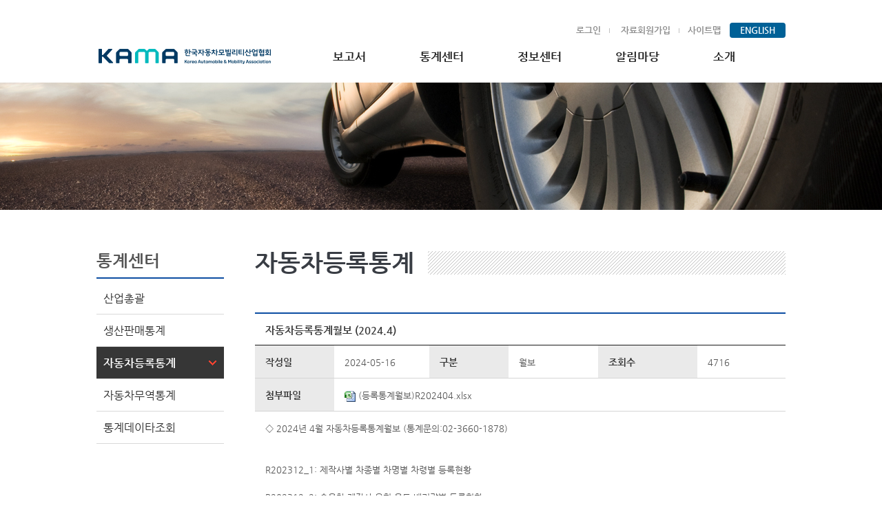

--- FILE ---
content_type: text/html;charset=EUC-KR
request_url: https://www.kama.or.kr/NewsController?cmd=V&boardmaster_id=Register&board_id=478&menunum=0003
body_size: 33727
content:




    
    

<!DOCTYPE html>
<html xmlns="http://www.w3.org/1999/xhtml" xml:lang="ko" lang="ko">
<head>
<meta http-equiv="Content-Type" content="text/html; charset=utf-8" />
<meta http-equiv="X-UA-Compatible" content="IE=edge" />
<meta name="description" content="한국자동차모빌리티산업협회" />
<meta name="keywords" content="한국자동차모빌리티산업협회" />
<meta name="Googlebot" CONTENT="NOINDEX, NOFOLLOW" />

<title>한국자동차모빌리티산업협회(KAMA)</title>

<link href="/css/common.css" rel="stylesheet" type="text/css" />
<link href="/css/contents.css" rel="stylesheet" type="text/css" />
<link href="/css/main.css" rel="stylesheet" type="text/css" />
<link href="/css/jquery.bxslider.css" rel="stylesheet" type="text/css" />

<script type="text/javascript" src="/js/jquery-1.11.2.min.js"></script>
<script type="text/javascript" src="/js/jquery.bxslider.min.js"></script>
<script type="text/javascript" src="/js/jquery.slides.min.js"></script>
<script type="text/javascript" src="/js/common.js"></script>
<!-- jQuery -->
<script	src="/js/jquery-ui.js" type="text/javascript"></script>
<script src="/js/paramValidate.js" type="text/javascript"></script>
<script src="/js/slideUtil.js" type="text/javascript"></script>

<script type="text/javascript">
	$(document).ready(function(){
		var offset = 200;
		var offset_opacity = 500;
		var scroll_top_duration = 300;
		jQback_to_top = $('#top');
	
		$(window).scroll(function(){
			( $(this).scrollTop() > offset ) ? jQback_to_top.addClass('cd-is-visible') : jQback_to_top.removeClass('cd-is-visible cd-fade-out');
			if( $(this).scrollTop() > offset_opacity ) {
				jQback_to_top.addClass('cd-fade-out');
			}
		});
	
		jQback_to_top.on('click', function(event){
			event.preventDefault();
			$('body,html').animate({
				scrollTop: 0 ,
				}, scroll_top_duration
			);
		});
	});
	
	var TimeOut         = 350;
	var closeTimer      = null;
	
	function topMenu(obj){
		mcancelclosetime();
				
		for (var i=1; i<=6; i++){		
			var topmenu = document.getElementById('menu0'+i);	
		
			if(obj == i){		
				$("#sub0"+i).slideDown(300);				
				topmenu.className = "on ";						
			}else{
				$("#sub0"+i).slideUp(300);
				topmenu.className = "";
			}			
		}				
	}
	
	function mclose(){
		topMenu("");
		
	}
	
	function mclosetime(){
	    closeTimer = window.setTimeout(mclose,TimeOut);
	}
	
	function mcancelclosetime(){
	    if(closeTimer){
	        window.clearTimeout(closeTimer);
	        closeTimer = null;
	    }
	}
	
	function newmenu(boardmaseter_id, menunum, type){
		var form = document.menufrm;
		
		form.cmd.value = "L";
		form.menunum.value = menunum;
		form.boardmaster_id.value = boardmaseter_id;
	
		if (type == "Board") {
			form.action = "/"+type+"Controller";
		} else if (type == "News") {
			form.action = "/"+type+"Controller";
		} else if (type == "Photo") {
			form.action = "/PhotoBoardController";
		} else if (boardmaseter_id == "Worldstat" || boardmaseter_id == "Koreastat") {
			form.site.value = "K";
			form.action = "/TotalBoardController";
		} else if (menunum == '0001' || menunum == '0005' || menunum == '0006' || menunum == '0010') {
			if (menunum == '0005') {
				form.submenu.value="all";
			}
			form.action = "/InfoController"
		} else if (boardmaseter_id == "Foreign") {
			form.action = "/NewsController";
		} else if (boardmaseter_id == "sitemap" || boardmaseter_id == "relationsite" || boardmaseter_id == "industrytrend") {
			form.action = "/InfoController";
		} else if (boardmaseter_id == "CarDB") {
			form.action = "/CarDBController";
		} else if (boardmaseter_id == "Login" || boardmaseter_id == "Find") {
			if (boardmaseter_id == "Find") {
				form.cmd.value = "F";
			}
			form.action = "/LoginController";
		} else if (boardmaseter_id == "Join") {
			form.cmd.value = "J1";
			form.action = "/JoinController";
		} else if (boardmaseter_id == "Meminfo") {
			form.cmd.value = "PMF";
			form.meminfo_id.value = "null";
			form.action = "/MemberController";
		} else if (boardmaseter_id == "Charge") {
			form.cmd.value = "CHARGE";
			form.meminfo_id.value = "null";
			form.action = "/MemberController";
		} else if (boardmaseter_id == "Out") {
			form.cmd.value = "OUTF";
			form.meminfo_id.value = "null";
			form.action = "/MemberController";
		} else if (boardmaseter_id == "secede") {
			if (confirm('정말 탈퇴 하시겠습니까?')) {
				form.cmd.value = "OUT";
				form.meminfo_id.value = "null";
				form.action = "/MemberController";
			} else {
				return;
			}
		} else if (boardmaseter_id == "booklist") {
			form.action = "/BookController";
		} else if (boardmaseter_id == "buylist") {
			form.cmd.value = "BC";
			form.action = "/BookController";
		} else if (boardmaseter_id == "eng") {
			form.cmd.value = "eng";
			form.action = "/MainController";
		}
		form.submit();
	}
	
	function logout() {
		location.href="/jsp/login/logout.jsp";
	}
	
	function submenu(menunum, boardmaster_id, submenu) {
		var form = document.menufrm;
		
		form.menunum.value = menunum;
		form.boardmaster_id.value = boardmaster_id;
		form.submenu.value = submenu;
		form.action = "/InfoController";
		form.submit();
	}
	
	function submenu1(menunum, boardmaster_id, submenu) {
		var form = document.menufrm;
		
		form.menunum.value = menunum;
		form.boardmaster_id.value = boardmaster_id;
		form.submenu.value = submenu;
		form.action = "/InfoController";
		form.submit();
	}
	function tabmenu(menunum, boardmaster_id, submenu, tabmenu) {
		var form = document.menufrm;
		
		form.menunum.value = menunum;
		form.boardmaster_id.value = boardmaster_id;
		form.submenu.value = submenu;
		form.tabmenu.value = tabmenu;
		form.action = "/InfoController";
		form.submit();
	}
	
	function tabmenucardb(menunum, boardmaster_id, submenu, tabmenu) {
		var form = document.menufrm;
		
		form.menunum.value = menunum;
		form.boardmaster_id.value = boardmaster_id;
		form.submenu.value = submenu;
		form.tabmenu.value = tabmenu;
		form.action = "/CarDBController";
		form.submit();
	}
	
	//상세
	function charge() {
		$(".charged_member_pop").css('display','block');
		$(".pop_cover").css('display','block');
	}

	function pop_close() {
		$(".charged_member_pop").css('display','none');
		$(".pop_cover").css('display','none');
	}
	
	function car_blank(){
		var form = document.myForm;
		
		var date	= new Date();
		var year	= date.getFullYear();
		var month	= date.getMonth()+1;
		var day		= date.getDate();
		var hour	= date.getHours();
		var minute	= date.getMinutes();
		var second	= date.getSeconds();
		
		month 	= month >= 10 ? month : '0' + month;
        day 	= day >= 10 ? day : '0' + day;
        hour 	= hour >= 10 ? hour : '0' + hour;
        minute 	= minute >= 10 ? minute : '0' + minute;
        second 	= second >= 10 ? second : '0' + second;
		
        var now = year+"-"+month+"-"+day+" "+hour+":"+minute+":"+second;
        
		//window.open("", "carData", "width=1450, height=800");
		
		form.USER_ID.value = "null";
		form.USER_NM.value = "null";
		form.TIMESTAMP.value = now;
		form.USER_GB.value = "H";
		
		form.target = "carData";
		form.submit();
	}
</script>
</head>











    

<body>

<ul id="skipMenu" title="스킵메뉴">
	<li><a href="#content">본문 내용 바로가기</a></li>
    <li><a href="#snb">왼쪽 메뉴 바로가기</a></li>
	<li><a href="#header">상단 메뉴 바로가기</a></li>
</ul>

<div id="wrap">
	<div id="header">
    	<h1><a href="/"><img src="/images/common/logo.png" alt="KAMA 로고" /></a></h1>
        <ul id="gnb">
        	<li>
        		
        			<a href="#" onClick="newmenu('Login','0007','')" class="bar">로그인</a>
        			<a href="#" onClick="newmenu('Join','0008','')" class="bar">자료회원가입</a>
        		
			</li>
            <li><a href="#" onClick="newmenu('sitemap','0009','')">사이트맵</a></li>
            <!-- <li><a href="http://lib.kama.or.kr" target="_blank">전자도서관</a></li> -->
            <li><a href="#" onClick="newmenu('eng','0009','')" class="eng">ENGLISH</a></li>
        </ul><!--//.gnb-->
        
        <ul id="lnb">
        	<li onmouseover='topMenu(1);' onmouseout='mclosetime();'>
            	<a href="#" id='menu01' onfocus='topMenu(1);' onblur='mclosetime();' onClick="newmenu('policy','0004','News')">보고서</a>
                <ul id="sub01" onmouseover='mcancelclosetime()'>
                	<!--
                	<li><a href="#" onfocus='topMenu(1);' onblur='mclosetime();' onclick="newmenu('Introduce','0001','');">산업동향 보고서</a></li>
                	<li><a href="#" onfocus='topMenu(1);' onblur='mclosetime();' onclick="newmenu('CI','0001','');">이슈 보고서</a></li>
                	<li><a href="#" onfocus='topMenu(1);' onblur='mclosetime();' onclick="newmenu('Vision','0001','');">정책 보고서</a></li>
                    <li><a href="#" onfocus='topMenu(1);' onblur='mclosetime();' onclick="newmenu('History','0001','');">연혁</a></li>
                    <li><a href="#" onfocus='topMenu(1);' onblur='mclosetime();' onclick="newmenu('Business','0001','');">주요사업</a></li>
                    <li><a href="#" onfocus='topMenu(1);' onblur='mclosetime();' onclick="newmenu('Organization','0001','');">조직소개</a></li>
                    <li><a href="#" onfocus='topMenu(1);' onblur='mclosetime();' onclick="newmenu('Map','0001','')">협회위치</a></li>
                    -->
                    
						        	<li><a href="#" onClick="newmenu('policy','0004','News')">정책연구</a></li>
						       		
						        	<li><a href="#" onClick="newmenu('industry','0004','News')">산업동향</a></li>
						       		
						        	<li><a href="#" onClick="newmenu('forumIntro','0004','News')">포럼발표자료</a></li>
						       		
                </ul>
            </li>
            <li onmouseover='topMenu(3);' onmouseout='mclosetime();'>
            	<a href="#" onfocus='topMenu(3);' onblur='mclosetime();' id='menu03' onClick="newmenu('industrytrend','0003','')">통계센터</a>
                <ul id="sub03" onmouseover='mcancelclosetime()'>
                	<li><a href="#" onfocus='topMenu(3);' onblur='mclosetime();' onClick="newmenu('industrytrend','0003','')">산업총괄</a></li>
                	
	                <li><a href="#" onfocus='topMenu(3);' onblur='mclosetime();' onClick="newmenu('Produce','0003','News')">생산판매통계</a></li>
	                
	                <li><a href="#" onfocus='topMenu(3);' onblur='mclosetime();' onClick="newmenu('Register','0003','News')">자동차등록통계</a></li>
	                
	                <li><a href="#" onfocus='topMenu(3);' onblur='mclosetime();' onClick="newmenu('Trade','0003','News')">자동차무역통계</a></li>
	                
                    
                    <li><a href="#" onfocus='topMenu(3);' onblur='mclosetime();' onClick="charge();">통계데이타조회</a></li>
                    
                </ul>
            </li>
            <!--  <li onmouseover='topMenu(4);' onmouseout='mclosetime();'>
            	<a href="#" onfocus='topMenu(4);' onblur='mclosetime();' id='menu04' onclick="newmenu('Foreign','0004','News')">산업뉴스</a>
                <ul id="sub04" onmouseover='mcancelclosetime()'>
                	
	                <li><a href="#" onfocus='topMenu(4);' onblur='mclosetime();' onclick="newmenu('Trade','0003','News')">자동차무역통계</a></li>
	                
                	<li><a href="#" onclick="bmenu('membernews','0004')">회원사뉴스</a></li>
                    <li><a href="#" onclick="bmenu('Foreign','0004')">해외산업뉴스</a></li> 
                </ul>
            </li> -->
            <li onmouseover='topMenu(4);' onmouseout='mclosetime();'>
            	<a href="#" onfocus='topMenu(4);' onblur='mclosetime();' id='menu04' onClick="newmenu('Foreign','0005','News');">정보센터</a>
                <ul id="sub04" onmouseover='mcancelclosetime()'>
                	<!-- <li><a href="#" onfocus='topMenu(4);' onblur='mclosetime();' onclick="newmenu('chronology','0005','');">Auto Daily</a></li>
                    <li><a href="#" onfocus='topMenu(4);' onblur='mclosetime();' onclick="newmenu('CarInfo','0005','');">세비나자료</a></li>
                    <li><a href="#" onfocus='topMenu(4);' onblur='mclosetime();' onclick="newmenu('Memoir','0005','');">정부정책</a></li> -->
                    
	                <li><a href="#" onfocus='topMenu(4);' onblur='mclosetime();' onClick="newmenu('Foreign','0005','News')">Auto Daily</a></li>
	                
                    <li><a href="#" onfocus='topMenu(4);' onblur='mclosetime();' onClick="newmenu('chronology','0005','');">자동차산업연표</a></li>
                    <li><a href="#" onfocus='topMenu(4);' onblur='mclosetime();' onClick="newmenu('Memoir','0005','');">자동차산업50년사</a></li>
					<li><a href="#" onfocus='topMenu(4);' onblur='mclosetime();' onClick="newmenu('Koreastat','0005','')">한국의자동차산업</a></li>
                    <li><a href="#" onfocus='topMenu(4);' onblur='mclosetime();' onClick="newmenu('Worldstat','0005','')">세계자동차통계</a></li>
                </ul>
            </li>
            <li onmouseover='topMenu(2);' onmouseout='mclosetime();'>
            	<a href="#" onfocus='topMenu(2);' onblur='mclosetime();' onClick="newmenu('Gongji','0002','Board')" id='menu02'>알림마당</a>
                <ul id="sub02" onmouseover='mcancelclosetime()'>
                	
	        	                		<li><input type="hidden" name="type" value="true"><a href="#" onfocus='topMenu(2);' onblur='mclosetime();' onClick="newmenu('Gongji','0002','Board')">공지사항</a></li>
	        	                	
	        	                		<li><input type="hidden" name="type" value="true"><a href="#" onfocus='topMenu(2);' onblur='mclosetime();' onClick="newmenu('Bodo','0002','Board')">보도자료</a></li>
	        	                	
	        	                		<li><input type="hidden" name="type" value="true"><a href="#" onfocus='topMenu(2);' onblur='mclosetime();' onClick="newmenu('NewsBodo','0002','Board')">언론보도</a></li>
	        	                	
	        	                		<li><input type="hidden" name="type" value="true"><a href="#" onfocus='topMenu(2);' onblur='mclosetime();' onClick="newmenu('PhotoNews','0002','Photo')">포토뉴스</a></li>
	        	                	
	        	                		<li><input type="hidden" name="type" value="true"><a href="#" onfocus='topMenu(2);' onblur='mclosetime();' onClick="newmenu('donghyang','0002','Board')">협회소식</a></li>
	        	                	
                	<!-- <li><a href="#" onclick="bmenu('Gongji','0002')">공지사항</a></li>
                    <li><a href="#" onclick="bmenu('Bodo','0002')">보도자료</a></li>
                    <li><a href="#" onclick="bmenu('donghyang','0002')">협회소식</a></li> -->
                </ul>
            </li>
            <li onmouseover='topMenu(5);' onmouseout='mclosetime();'>
            	<a href="#" id='menu05' onfocus='topMenu(5);' onblur='mclosetime();' onClick="newmenu('Introduce','0006','')">소개</a>
                <ul id="sub05" onmouseover='mcancelclosetime()'>
                	<li><a href="#" onfocus='topMenu(5);' onblur='mclosetime();' onClick="newmenu('Introduce','0006','');">인사말</a></li>
                	<li><a href="#" onfocus='topMenu(5);' onblur='mclosetime();' onClick="newmenu('CI','0006','');">CI & SLOGAN</a></li>
                	<li><a href="#" onfocus='topMenu(5);' onblur='mclosetime();' onClick="newmenu('Vision','0006','');">비전미션</a></li>
                    <li><a href="#" onfocus='topMenu(5);' onblur='mclosetime();' onClick="newmenu('History','0006','');">연혁</a></li>
                    <li><a href="#" onfocus='topMenu(5);' onblur='mclosetime();' onClick="newmenu('Organization','0006','');">조직 및 주요사업</a></li>
                    <!-- <li><a href="#" onfocus='topMenu(5);' onblur='mclosetime();' onclick="newmenu('Organization','0006','');">조직소개</a></li> -->
                    <li><a href="#" onfocus='topMenu(5);' onblur='mclosetime();' onClick="newmenu('Hyundai','0006','')">회원사</a></li>
                    <li><a href="#" onfocus='topMenu(5);' onblur='mclosetime();' onClick="newmenu('Map','0006','')">위치</a></li>
                    <li><a href="#" onfocus='topMenu(5);' onblur='mclosetime();' onClick="newmenu('Office','0006','')">회의실 임대</a></li>
                    
                	<!-- <li><a href="#" onfocus='topMenu(5);' onblur='mclosetime();' onclick="newmenu('Hyundai','0006','');">인사말</a></li>
                    <li><a href="#" onfocus='topMenu(5);' onblur='mclosetime();' onclick="newmenu('Kia','0006','');">CI &amp SLOGAN</a></li>
                    <li><a href="#" onfocus='topMenu(5);' onblur='mclosetime();' onclick="newmenu('Gm','0006','');">비전미션</a></li>
					<li><a href="#" onfocus='topMenu(5);' onblur='mclosetime();' onclick="newmenu('Renaultsamsung','0006','');">연혁</a></li>
                    <li><a href="#" onfocus='topMenu(5);' onblur='mclosetime();' onclick="newmenu('Ssangyong','0006','');">조직 및 주요사업</a></li> -->
                    
                </ul>
            </li>
        </ul><!--//.lnb-->
    </div><!--//#header-->
    
    <div class="visualS s03">
    	<span class="hide">서브 비쥬얼 - Car is Art, KOREA is Advancing</span>
    </div><!--//.visualS-->
    
<script type="text/javascript">
	$("#lnb>li>ul").hide();
</script>

<form name="menufrm" method="post">
	<input type="hidden" name="cmd" />
	<input type="hidden" name="site" />
	<input type="hidden" name="boardmaster_id" />
	<input type="hidden" name="pagenum" value="1" />
	<input type="hidden" name="menunum" />
	<input type="hidden" name="submenu" />
	<input type="hidden" name="tabmenu" />
	<input type="hidden" name="sc" />
	<input type="hidden" name="meminfo_id" />
</form>    

<!-- 통계센터 > 통계데이터조회 시 필요한 form -->
<form name="myForm" action="http://stat2.kama.or.kr/index.kama" method="POST">
	<input type="hidden" id="USER_ID" name="USER_ID"/>
	<input type="hidden" id="USER_NM" name="USER_NM"/>
	<input type="hidden" id="TIMESTAMP" name="TIMESTAMP"/>
	<input type="hidden" id="USER_GB" name="USER_GB"/>
</form>
<script type="text/javascript">
	//상세
	function view(board_id)
	{
		var form = document.frm;
		
		form.cmd.value = "V";
		form.boardmaster_id.value = 'Register';
		form.board_id.value = board_id;
		form.pagenum.value = "1";
		form.menunum.value = '0003';
		form.action = "/NewsController";
		form.submit();
	}
	
	function fileDown(org_file, server_file, path, type)
	{
		if(type == 'industry' || type == 'Produce' || type == 'Register' || type == 'Trade' || type == 'policy' || type == 'Foreign') {
	
		$(".charged_member_pop").css('display','block');
		$(".pop_cover").css('display','block');
	
		} else {
		var form = document.frm;
		
		form.action = "/jsp/common/FileDown.jsp";
		form.org_fileName.value = org_file;
		form.server_fileName.value = server_file;
		form.boardmaster_id.value = 'Register';
		form.path.value = path;
		
		form.submit();
		}		
	}
	
	function List(cmd)
	{
		var form = document.frm;
		form.boardmaster_id.value = 'Register';
		form.pagenum.value = "1";
		form.searchGubun.value = "";
		form.searchValue.value = "";
		form.menunum.value = '0003';
		form.action = "/NewsController";
		form.submit();
	}
</script>
    <div id="container">
		


		<div id="snb">
    		<h2>통계센터</h2>
            <ul>
            	<li ><a href="#" onclick="newmenu('industrytrend','0003',''); return false;">산업총괄</a></li>
            	
	         	<li ><a href="#" onclick="newmenu('Produce','0003','News'); return false;">생산판매통계</a></li>
	         	
	         	<li class="on" ><a href="#" onclick="newmenu('Register','0003','News'); return false;">자동차등록통계</a></li>
	         	
	         	<li ><a href="#" onclick="newmenu('Trade','0003','News'); return false;">자동차무역통계</a></li>
	         	
	            
	            	
	            	<li ><a href="#" onclick="charge();">통계데이타조회</a></li>
	            
            </ul>
        </div><!--//#snb-->
        
        
        
        <div id="content">
            <h3><span>자동차등록통계</span></h3>

            <table class="board view">
                <caption>게시판 상세보기</caption>
                <colgroup>
					<col style="width:15%" />
					<col style="width:18%" />
					
                    <col style="width:15%" />
					<col style="width:17%" />
					
                    <col />
                    <col />
				</colgroup>
                 <thead>
					<tr>
                        <th scope="col" colspan="6" style="table-layout:fixed;word-wrap:break-word;word-break:break-all">자동차등록통계월보 (2024.4)</th>
                    </tr>
				</thead>
                <tbody>
                    <tr>
                        <th scope="row">작성일</th>
                        <td>2024-05-16</td>
						
						<th scope="row">구분</th>
						<td>월보</td>
						
                        <th scope="row">조회수</th>
                        <td>4716</td>
                    </tr>
                    <tr>
                        <th scope="row">첨부파일</th>
                        <td colspan="5">
                        	
							<a href="#" onclick="fileDown('(등록통계월보)R202404.xlsx','1715866521880-1','/home/kamahome/web/File/','Register');return false;">
                                <span class="ico_file xls"></span>
                                <span class="txt_under">(등록통계월보)R202404.xlsx</span>
                            </a><br/>
							

                            
                        </td>
                    </tr>
                    <tr>
                        <td colspan="6" class="board_cont" style="table-layout:fixed;word-wrap:break-word;word-break:break-all"><p>◇ 2024년 4월 자동차등록통계월보 (통계문의:02-3660-1878)</p><p>&nbsp;</p><p>&nbsp;<span style="white-space: pre;">	</span></p><p>R202312_1: 제작사별 차종별 차명별 차령별 등록현황&nbsp;</p><p>&nbsp;</p><p>R202312_2: 승용차 제작사 유형 용도 배기량별 등록현황&nbsp;</p><p>&nbsp;</p><p>R202312_3: 승합차 제작사 유형 용도 승차정원별 등록현황&nbsp;</p><p>&nbsp;</p><p>R202312_4: 화물차 제작사 유형 용도 적재량별 등록현황&nbsp;</p><p>&nbsp;</p><p>R202312_5: 월별 제작사별 차종별 등록현황&nbsp;</p><p>&nbsp;</p><p>R202312_6: 제작사별 차종별 연료별 등록현황</p><p>&nbsp;</p><p>NR202312_1: 시도별 차종별 신규등록현황&nbsp;</p><p>&nbsp;</p><p>NR202312_2: 제작사별 차종별 사용연료별 신규등록현황</p><p>&nbsp;</p><p>&nbsp;</p><p>&nbsp;</p><p>&nbsp;</p><p>*********************** 일러두기 ***********************&nbsp;</p><p>&nbsp;</p><p>&nbsp;</p><p>&nbsp;</p><p>□ 승용차 : 10인 이하를 운송하기에 적합하게 제작된 자동차&nbsp;</p><p>&nbsp;</p><p>1. 경형 : 배기량이 1,000㏄ 미만으로서 길이3.6m · 너비1.6m · 높이2.0m 이하인 것&nbsp;</p><p>&nbsp;</p><p>2. 소형 : 배기량이 1,600㏄ 미만인 것으로서 길이4.7m · 너비1.7m · 높이2.0m 이하인 것&nbsp;</p><p>&nbsp;</p><p>3. 중형 : 배기량이 1,600㏄ 이상 2,000㏄ 미만이거나 길이 · 너비 · 높이 중 어느 하나라도 소형을 초과하는 것&nbsp;</p><p>&nbsp;</p><p>4. 대형 : 배기량이 2,000㏄ 이상이거나, 길이 · 너비 · 높이 모두 소형을 초과하는 것&nbsp;</p><p>&nbsp;</p><p>&nbsp;</p><p>&nbsp;</p><p>&nbsp;</p><p>□ 승합차 : 11인 이상을 운송하기에 적합하게 제작된 자동차. 다만, 다음 각 목의 어느 하나에 해당하는 자동차는 승차인원에 관계없이 이를 승합자동차로 본다&nbsp;</p><p>&nbsp;</p><p>- 내부의 특수한 설비로 인하여 승차인원이 10인 이하로 된 자동차&nbsp;</p><p>&nbsp;</p><p>- 국토해양부령으로 정하는 경형자동차로서 승차인원이 10인 이하인 전방조종자동차&nbsp;</p><p>&nbsp;</p><p>- 캠핑용자동차 또는 캠핑용트레일러&nbsp;</p><p>&nbsp;</p><p>1. 경형 : 배기량이 1,000㏄ 미만으로서 길이3.6m · 너비1.6m · 높이2.0m 이하인 것&nbsp;</p><p>&nbsp;</p><p>2. 소형 : 승차정원이 15인 이하인 것으로서 길이4.7m · 너비1.7m · 높이 2.0m 이하인 것&nbsp;</p><p>&nbsp;</p><p>3. 중형 : 승차정원이 16인 이상 35인 이하이거나, 길이 · 너비 · 높이중 어느 하나라도 소형을 초과하여 길이가 9m 미만인 것&nbsp;</p><p>&nbsp;</p><p>4. 대형 : 승차정원이 36인 이상이거나, 길이 · 너비 · 높이 모두가 소형을 초과하여 길이가 9m 이상인 것&nbsp;</p><p>&nbsp;</p><p>&nbsp;</p><p>&nbsp;</p><p>&nbsp;</p><p>□ 화물차 : 화물을 운송하기에 적합한 화물적재공간을 갖추고, 화물적재공간의 총적재화물의 무게가 운전자를 제외한 승객이 승차공간에 모두 탑승했을 때의 승객의 무게(65㎏/1인)보다 많은 자동차&nbsp;</p><p>&nbsp;</p><p>1. 경형 : 배기량이 1,000㏄ 미만으로서 길이3.6m · 너비1.6m · 높이2.0m 이하인 것&nbsp;</p><p>&nbsp;</p><p>2. 소형 : 최대적재량이 1톤 이하인 것으로서, 총중량이 3.5톤 이하인 것&nbsp;</p><p>&nbsp;</p><p>3. 중형 : 최대적재량이 1톤 초과 5톤 미만이거나, 총중량이 3.5톤 초과 10톤 미만인 것&nbsp;</p><p>&nbsp;</p><p>4. 대형 : 최대적재량이 5톤 이상이거나, 총중량이 10톤 이상인 것&nbsp;</p><p>&nbsp;</p><p>&nbsp;</p><p>&nbsp;</p><p>&nbsp;</p><p>□ 특수차 : 다른 자동차를 견인하거나 구난작업 또는 특수한 작업을 수행하기에 적합하게 제작된 자동차로서 승용자동차 · 승합자동차 또는 화물자동차가 아닌 자동차&nbsp;</p><p>&nbsp;</p><p>1. 경형 : 배기량이 1,000㏄ 미만으로서 길이3.6m · 너비1.6m · 높이2.0m 이하인 것&nbsp;</p><p>&nbsp;</p><p>2. 소형 : 총중량이 3.5톤 이하인 것&nbsp;</p><p>&nbsp;</p><p>3. 중형 : 총중량이 3.5톤 초과 10톤 미만인 것&nbsp;</p><p>&nbsp;</p><p>4. 대형 : 총중량이 10톤 이상인 것&nbsp;</p><p>&nbsp;</p><p>&nbsp;</p><p>&nbsp;</p><p>&nbsp;</p><p>※ 국토교통부 자동차관리법 제3조(자동차의 종류) 및 동법시행규칙 제2조(자동차의 종별구분), 별표1(자동차의 종류) 기준&nbsp;</p><p>&nbsp;</p><p>※ 전기차: 배기량을 기타로 재분류, 차크기 구분은 자동차관리법 동법시행규칙 제2조, 별표1에 따라 재분류 집계하였습니다.('17년 수치 소급적용)&#8203; &#8203; &#8203; &#8203; &#8203;&nbsp;</p></td>
                    </tr>
                </tbody>
            </table>
            
            <div class="btnArea">
            <a href="#" onclick="List();" class="btn_board"><span>목록</span></a>
            </div><!--//.btnArea-->
            
            <div class="board_PrevNext">
				<dl class="list_prev">
                    <dt>다음글</dt>
                    
					<dd><a href="#" onclick="view('479')">자동차등록통계월보 (2024.5)</a></dd>
					
                </dl>
                <dl class="list_next">
                    <dt>이전글</dt>
                    
					<dd class="dotLine"><a href="#" onclick="view('477')">자동차등록통계월보 (2024.3)</a></dd>
					
				</dl>
           </div><!--//.board_PrevNext-->
        </div><!--//#contents-->
    </div><!--//#container-->
<form name="frm" method="post">
	<input type="hidden" name="cmd" />
	<input type="hidden" name="boardmaster_id" />
	<input type="hidden" name="board_id" />
	<input type="hidden" name="menunum" />
	<input type="hidden" name="pagenum" />
	<input type="hidden" name="searchGubun" />
	<input type="hidden" name="searchValue" />
	<input type="hidden" name="org_fileName" />
	<input type="hidden" name="server_fileName" />
	<input type="hidden" name="path" />
</form>    



    
<script type="text/javascript">
function ssl()
{
	//window.open("https://www.ucert.co.kr/trustlogo/UCERT_TRUSTLOGO.html?sealnum=eb2b551e3e9c98a814228d8f578475916d173461456353a01071beb207a525c8","mark","scrollbars=no,resizable=no,width=570,height=468");
	//window.open("https://www.ucert.co.kr/trustlogo/UCERT_TRUSTLOGO.html?sealnum=603631527a198f927387ce9618caf682239b3ee3c6c9cadb28bba7a0bdd55f1a","mark","scrollbars=no,resizable=no,width=570,height=468");
	window.open("https://www.ucert.co.kr/trustlogo/UCERT_TRUSTLOGO.html?sealnum=cf0b059e89d18ea94eb932084b988836a39d9f4c3ee0e35d6708506171c905c6","mark","scrollbars=no,resizable=no,width=570,height=468");
}
	
	function popLogin() {
		var form = document.popLoginform;
		
		if (form.user_id.value == '') {
			alert('아이디를 입력해 주세요.');
			form.user_id.focus();
			return;
		}
		
		if (form.user_pw.value == '') {
			alert('패스워드를 입력해 주세요.');
			form.user_pw.focus();
			return;
		}
		
		var login1 = form.cmd.value="C";
		var login2 = form.popLogin.value="Y";
		var login3 = form.user_id.value;
		var login4 = form.user_pw.value;
//		form.action = "/LoginController";
//		form.submit();
		window.open("/LoginController?cmd="+login1+"&popLogin="+login2+"&user_id="+login3+"&user_pw="+login4+"", "hiddenframe1");
	}
	
	
</script>

<iframe width=0 height=0 name="hiddenframe1"></iframe>

  <div class="pop_cover" style="display:none;"></div>
  <form name="popLoginform" method="post">
  
  <input type="hidden" name="cmd" />
  <input type="hidden" name="menunum" />
  <input type="hidden" name="popLogin" />
  
  <div class="charged_member_pop" style="display:none;">
    <ul class="pop_organization03">
      <li>
        <div>
          <h4>자료이용안내</h4>
          <ul>
          
            <li>본자료는 유료회원에게 제공되는 유료자료입니다.</li>
            <li>통계자료를 열람하시기를 원하시는 분은 로그인 또는유료회원가입을 해주시기 바랍니다. </li>
            <div class="login_box">
	            <div class="con_box">
			        <div class="form_box">
				        <dl>
				        	<dt><label for="user_id">아이디</label></dt>
				        	<dd><input name="user_id" id="user_id" onkeypress="if(event.keyCode ==13){popLogin();return false;}" title="아이디를 입력해 주세요." type="text" /></dd>
				        </dl>
				        <dl>
				        	<dt><label for="user_pw">비밀번호</label></dt>
				        	<dd><input name="user_pw" id="user_pw" title="비밀번호를 입력해 주세요." onkeypress="if(event.keyCode ==13){popLogin();return false;}" type="password" /></dd>
				        </dl>
			        </div>
		        </div>
	        </div>
           
          </ul>
          
          <div class="btn_box"> <a href="#" onclick="popLogin();" class="green"><span>로그인</span></a>
          
          <a href="#" onclick="newmenu('Join','0008',''); return false;"><span>회원가입</span></a> </div>
          <p><a href="#" onclick="pop_close();return false;"><span class="hide">창닫기</span></a></p>
        </div>
      </li>
    </ul>
  </div>
  </form>
    <div id="footer">
    	<div class="util">
        <div class="wrap">
            <ul class="util_list">
                <li><a href="#" onclick="newmenu('sitemap','0009',''); return false;">사이트맵</a></li>
                <li><a href="http://kama.or.kr/InfoController?cmd=L&boardmaster_id=Map&submenu=NewCar&tabmenu=1&menunum=0006">오시는 길</a></li>
                <li><a href="#" onclick="newmenu('personinfo','0010',''); return false;">개인정보취급방침</a></li>
                <li class=""><a href="#" onclick="newmenu('Join','0008','');return false;">자료회원가입</a></li>
								<!--li class=""><a href="http://www.kama.or.kr/webzine" target="_blank">KAMA웹저널</a></li-->
								<li class="bg_none"><a href="http://kama.or.kr/InfoController?cmd=L&boardmaster_id=Organization&submenu=NewCar&tabmenu=1&menunum=0006">조직 및 전화번호안내 </a></li>
				<!-- <li class="bg_none"><a href="http://reg.kama.or.kr" target="_blank">회원사 전용메뉴</a></li> -->
            </ul>
            <!--0521 자동차관련단체사이트 추가-->
            <div class="car_link">
              <span class="car_title">자동차관련사이트</span>
              <ul class="carArea">  
                <li><a href="http://www.kidi.or.kr" target="_blank">보험개발원</a></li>
                <li><a href="http://www.kapkorea.org" target="_blank">자동차부품산업진흥재단</a></li>
                <li><a href="https://katri.kotsa.or.kr/web/main/index.do" target="_blank">자동차안전연구원</a></li>
                <li><a href="https://main.kotsa.or.kr/main.do" target="_blank">한국교통안전공단</a></li>
                <li><a href="https://www.koti.re.kr" target="_blank">한국교통연구원</a></li>
                <li><a href="https://www.koroad.or.kr/index.do" target="_blank">한국도로교통공단</a></li>
                <li><a href="https://kamos.or.kr" target="_blank">한국모빌리티학회</a></li>
                <li><a href="http://www.kaida.co.kr" target="_blank">한국수입자동차협회</a></li>
                <li><a href="https://www.ksae.org/index.php" target="_blank">한국자동차공학회</a></li>
                <li><a href="http://www.kaica.or.kr" target="_blank">한국자동차산업협동조합</a></li>
                <li><a href="http://www.katech.re.kr" target="_blank">한국자동차연구원</a></li>
              </ul> 
            </div>
            <!--//0521 자동차관련단체사이트 추가-->
          </div>
        </div><!--//.util-->
        
    	<div class="info">
            <p><img src="/images/common/logo_copy.png" alt="KAMA 로고" /></p>
            <div class="address">
                (06710) 서울특별시 서초구 반포대로 25 (서초동 1461-14 자동차회관)<br />
                <!--임시사무실(2020.07-2020.12) 위치 : (06651) 서울특별시 서초구 반포대로 18길 60 유승빌딩 3~4층<br />
                대표전화 02-3660-1800 &nbsp;&nbsp; 회원가입 02-3660-1888<br /-->
                Copyright(c)2015 KAMA. All rights reserved.
            </div><!--//.address-->
            <a href="#" onclick="ssl();" id="ssl">ssl mark</a>
            <a href="#" id="top"><span class="hide">상단으로 이동</span></a>
        </div><!--//.info-->
    </div><!--//#footer-->
</div><!--//#wrap-->
</body>
</html>

    

--- FILE ---
content_type: text/css
request_url: https://www.kama.or.kr/css/common.css
body_size: 18289
content:
@charset “utf-8”;

@font-face{
 font-family:"NBG";
 src:url('');
 src:url('../fonts/NanumGothic.eot?#iefix') format('embedded-opentype'), url('../fonts/NanumGothic.ttf') format('truetype');
}
@font-face{
	font-family:"NBGBold";
	src:url('../fonts/NanumGothicBold.eot');
	src:url('../fonts/NanumGothicBold.eot?#iefix') format('embedded-opentype'), url('../fonts/NanumGothicBold.ttf') format('truetype');
}

/* reset */
body,div,p,h1,h2,h3,h4,h5,h6,ul,ol,li,dl,dt,dd,table,th,td,form,fieldset,legend,input,textarea,button,select,hr{margin:0;padding:0;}
body{line-height:1.5;background-color:#fff;font-size:13px;font-family:NanumGothic,'NBG',Dotum,Sans-serif;color:#555;} 
fieldset,img{border:0;}
img,input,select,button,label{font-family:NanumGothic,'NBG',Dotum,Sans-serif;color:#555;vertical-align:middle !important;}
ol,ul{list-style:none;}
em,address{font-style:normal;}
a,a:active,a:hover,a:focus{color:#555;text-decoration:none;}
button{display:inline-block;overflow:hidden;border:0;background:none;cursor:pointer;}
table{width:100%;border-spacing:0;}
caption,legend{overflow:hidden;top:0;left:0;width:0;height:0;line-height:0;font-size:0;}
textarea{resize:none;vertical-align:middle;}
label{cursor:pointer;}
strong{font-weight:normal;font-family:NanumGothicBold,NBGBold;}

/* layout */
/* skipnavi */
#skipMenu a {position:absolute;width:98%;top:-100%;left:0;z-index:8898;color:#fff;text-decoration:none;font-size:18px;background:#000;background:#252525;border-bottom:1px solid #7d7d7d;padding:.9em 0 .9em 2%;text-shadow:0px 0px 5px #313131;}
#skipMenu a:focus {outline:none;top:0;color:#fff;}
/* #skipMenu{display:block;overflow:hidden;position:absolute;left:-9999px;width:1px;height:1px;font-size:0;line-height:0;text-indent:-9999px;} */
#wrap{width:100%;}
#header{margin:0 auto;padding-bottom:15px;width:1000px;height:105px; position:relative;}
h1{float:left;padding:28px 41px 0 3px;}
#gnb{float:right;overflow:hidden;margin:33px 0 6px;}
#gnb>li{float:left;}
#gnb>li>a{display:inline-block;padding:1px 13px 2px 12px;font-family:NanumGothicBold,NBGBold;color:#8e8e8e;}
#gnb>li>a.bar{background:url(../images/common/bar_gnb.png) no-repeat right center;}
#gnb>li>a.eng{padding:1px 15px 2px;border-radius:4px;background-color:#006197;color:#fff;}
#lnb{position:absolute; top:60px; right:50px;z-index:8888;}
#lnb>li{position:relative;float:left;padding-left:35px;}
#lnb>li>a{display:block;padding:10px 23px 9px 20px;font-family:NanumGothicBold,NBGBold;font-size:17px;color:#222;}
#lnb>li>a.on{background-color:#0c4da2;color:#fff;}
#lnb>li>ul{position:absolute;padding:15px 18px 25px 25px;width:117px;background-color:#0c4da2;display:none}
#lnb>li>ul>li{padding:7px 0 6px;}
#lnb>li>ul>li>a{font-size:15px;color:#fff;}
#lnb>li>ul>li>a.on, #lnb>li>ul>li>a:hover{text-decoration:underline;}
#footer{padding-top:100px;width:100%;}
#footer{padding-top:100px;width:100%;}
#footer>.util{height:55px;background-color:#606060;}
#footer>.util>.wrap{margin:0 auto;width:1000px;position: relative;height: 100%;}
#footer .util_list{overflow:hidden;padding-top:18px;}
#footer .util_list>li{float:left;padding:0 13px;background:url(../images/common/bar_util.png) no-repeat right center;}
#footer .util_list>li>a{font-family:NanumGothicBold,NBGBold;color:#bdbdbd;}
.car_link{position: absolute;right:0;top:0;height: 100%;font-family: NanumGothicBold,NBGBold;}
.car_link>span{color: #bdbdbd;display: block;height: 55px;line-height: 55px;cursor:pointer;background:url(../images/common/site_more.png)right 15px center no-repeat;width: 170px;border-left: 1px solid #808080;border-right: 1px solid #808080;box-sizing: border-box;padding: 0 20px 0 15px;}
.car_link>ul{display: none;position: absolute;left: 0;bottom: 55px;background: #606060;width: 100%;box-sizing: border-box;padding: 15px;border-bottom: 1px solid #808080;z-index: 200;}
.car_link>ul>li>a{color: #bdbdbd;padding: 3px 0;display: block;transition: color .4s;-webkit-transition: color .4s;}
.car_link>ul>li:last-child>a{padding-bottom:0}
.car_link>ul>li>a:hover{color:#fff;transition: color .4s;-webkit-transition: color .4s;}
#footer>.info{position:relative;margin:0 auto;width:1000px;height:100px;}
#footer>.info>p{float:left;padding:27px 35px 0 3px;background:url(../images/common/bar_copy.png) no-repeat right 40px;}
#footer>.info>.address{float:left;margin:37px 0 0 23px;font-size:12px;}
#footer #ssl {display:block; width:46px; height:53px; position:absolute; right:0; top:25px; background:url(../images/contents/ssl.jpg) no-repeat 0 0; text-indent:-55555px;}
#top {position:fixed; right:50px; bottom:130px; width:50px; height:50px; background:url(../images/common/btn_top.png) no-repeat left top; visibility:hidden;
				opacity:0; cursor:pointer; text-indent:-55555px;
				-webkit-transition:opacity .3s 0s, visibility 0s .3s;
				-moz-transition:opacity .3s 0s, visibility 0s .3s;
				transition:opacity .3s 0s, visibility 0s .3s;}
#top a {display:block; width:50px; height:50px; text-indent:-55555px; background:url(../images/common/btn_top.png) no-repeat left top;}

#top.cd-is-visible, #top.cd-fade-out, .no-touch .topBtn:hover {
				-webkit-transition:opacity .3s 0s, visibility 0s 0s;
				-moz-transition:opacity .3s 0s, visibility 0s 0s;
				transition:opacity .3s 0s, visibility 0s 0s;}
#top.cd-is-visible {visibility:visible; opacity:1;}
#top.cd-fade-out {opacity:1;}
#contents{width:100%;}
/* sub */
.visualS{width:100%;height:185px;background-repeat:no-repeat;background-position:center top;}
.visualS.s01{background-image:url(../images/common/visual_s01.jpg);}
.visualS.s02{background-image:url(../images/common/visual_s02.jpg);}
.visualS.s03{background-image:url(../images/common/visual_s03.jpg);}
.visualS.s04{background-image:url(../images/common/visual_s04.jpg);} 
.visualS.s05{background-image:url(../images/common/visual_s05.jpg);}
.visualS.s06{background-image:url(../images/common/visual_s06.jpg);}
.visualS.s07{background-image:url(../images/common/visual_s07.jpg);}
.visualS.s08{background-image:url(../images/common/visual_s08.jpg);}
#snb{float:left;width:185px;}
h2{height:38px;line-height:26px;border-bottom:2px #0c4da2 solid;font:24px NanumGothicBold,NBGBold;}
#snb>ul{padding-top:5px;}
#snb>ul>li{padding:12px 0 10px 10px;border-bottom:1px #d9d9d9 solid;}
#snb>ul>li.on{background:#363636 url(../images/common/arrow_snb.png) no-repeat 163px center;}
#snb>ul>li>a{font-size:16px;color:#2b2b2b;}
#snb>ul>li.on>a{font-family:NanumGothicBold,NBGBold;color:#fff;}
#container{overflow:hidden;margin:0 auto;padding:60px 0;width:1000px;}
#content{float:right;width:770px; position:relative;}
h3{margin-bottom:55px;height:34px;background:url(../images/common/bg_h3.png) repeat 0 0;}
h3>span{display:inline-block;margin-top:-4px;padding-right:20px;background-color:#fff;font:35px NanumGothicBold,NBGBold;color:#393d44;}
.tab01{overflow:hidden;margin-bottom:25px;width:100%;}
.tab01>li{float:left;}
.tab01.num2>li{width:49.9%;}
.tab01.num3>li{width:33.3%;}
.tab01.num4>li{width:24.9%;}
.tab01.num5>li{width:20%;}
.tab01.num6>li{width:16.6%;}
.tab01>li>a{display:block;height:49px;background:url(../images/common/bar_tab01.png) no-repeat right center;font:18px NanumGothicBold,NBGBold;line-height:49px;text-align:center;}
.tab01>li>a.bg_none{background-image:none;}
.tab01>li>a.on{background:#0c4da2 !important;color:#fff;}
.tab02{overflow:hidden;margin-bottom:30px;width:100%;}
.tab02>li{float:left;}
.tab02.num2>li{width:50%;}
.tab02.num3>li{width:33.3%;}
.tab02.num4>li{width:24.9%;}
.tab02.num5>li{width:20%;}
.tab02.num6>li{width:16.6%;}
.tab02.num7>li{width:14.2%;}
.tab02>li>a{display:block;height:49px;border-top:1px #e5e5e5 solid;border-bottom:1px #0c4da2 solid;background-color:#e5e5e5;font:16px NanumGothicBold,NBGBold;color:#878787;line-height:49px;text-align:center;}
.tab02>li>a.on{border-top:1px #0c4da2 solid;border-right:1px #0c4da2 solid;border-left:1px #0c4da2 solid;border-bottom:1px #fff solid;background-color:#fff;color:#0c4da2;}
.conSection{margin-bottom:40px;}
h4{margin-bottom:20px;padding-left:20px;height:21px;line-height:19px;background:url(../images/common/bul_h4.png) no-repeat 1px 3px;font:20px NanumGothicBold,NBGBold;color:#2b2b2b;}
.conBox{margin-left:20px;}
h5{font:18px NanumGothicBold,NBGBold;color:#343434;}
.txt{font-size:14px;line-height:22px;}

/* search */
.search{margin-bottom:25px;padding:20px 0;border:1px #dfdede solid;background-color:#f5f5f5;text-align:center;}
.search>select{padding:6px;border:1px #d1d0d0 solid;font:13px NanumGothicBold,NBGBold;color:#323232;vertical-align:middle;}
.search>input{padding:7px 8px;width:370px;border:1px #d1d0d0 solid;vertical-align:middle;}
.search>a{padding:8px 15px;border:1px #084165 solid;background-color:#e73131;font-size:11px;color:#fff;text-align:center;vertical-align:middle;}
/* search - db */
.search_important{padding-left:25px;height:48px;background:url(../images/common/ico_important.png) no-repeat left center;font:14px NanumGothicBold,NBGBold;color:#2b2b2b;line-height:48px;}
.search_db{overflow:hidden;padding:40px 0 40px 40px;border:1px #dad9d9 solid;background-color:#e8eff5;}
.search_db>dl{float:left;margin-right:30px;}
.search_db dt{margin-bottom:10px;padding-left:13px;background:url(../images/common/bul_dot.png) no-repeat left center;font:14px NanumGothicBold,NBGBold;color:#2b2b2b;}
.search_db .search_scope{overflow-y:scroll;padding:5px;width:300px;height:123px;border:2px #e3e3e1 solid;}
.search_db>.btn_scope{float:left;margin-right:30px;padding-top:28px;width:28px;text-align:center;}
.search_db>.btn_scope>a{display:inline-block;margin-bottom:3px;width:26px;height:26px;border:1px #053672 solid;text-align:center;}
.search_db>.btn_scope>a.scope_add{background-color:#1e60b0;}
.search_db>.btn_scope>a.scope_minus{background-color:#379196;}
.search_db>.btn_scope>a>img{margin-top:5px;}
.search_result{overflow:scroll;height:369px;border:2px #e3e3e1 solid;}
/* board */
.board{width:100%;border-bottom:1px #a9a9a9 solid;}
.board th,.board td{padding:15px 0 13px;}
.board th{font:14px NanumGothicBold,NBGBold;}
.board td{border-bottom:1px #d5d5d5 solid;}
/* board - list */
.board.list{border-top:2px #90c31f solid;}
.board.list th{border-bottom:1px #1a1a1a solid;background-color:#214d85;color:#fff;}
.board.list td{text-align:center;}
/* board - view */
.board.view{border-top:2px #0c4da2 solid;}
.board.view th,.board.view td{padding-left:15px;}
.board.view th{color:#353535;text-align:left;}
.board.view th[scope="col"]{font-size:15px;border-bottom:1px #1a1a1a solid;}
.board.view th[scope="row"]{border-bottom:1px #d5d5d5 solid;background-color:#eaeaea;}
.board.view td.board_cont{min-height:180px;line-height:20px;vertical-align:top;}
.board.view td.board_cont img {width:100%;}
/* board - paging */
.paging{margin-top:33px;text-align:center;}
.paging>a{display:inline-block;padding:0 10px;height:26px;line-height:26px;border:1px #d5d5d5 solid;text-align:center;vertical-align:middle;}
.paging>a.on{border-color:#033e2a;background-color:#e73131;font-family:NanumGothicBold,NBGBold;color:#fff;text-decoration:underline;}
.paging>a.page_arr{padding:0;width:26px;border-color:#a5a5a5;background-color:#e4e4e4;}
/* .paging>a.page_arr>img{margin-top:9px;} */
/* board - button */
.btnArea{margin-top:20px;text-align:right;}
.btn_board{display:inline-block;width:115px;height:40px;background:url(../images/common/bg_btn.png) repeat 0 0;text-align:center;}
.btn_board>span{display:inline-block;padding-top:11px;font:15px NanumGothicBold,NBGBold;color:#fff;}
/* board - prev & next */
.board_PrevNext{margin-top:50px;border:3px #dad9d9 solid;}
.board_PrevNext>dl{overflow:hidden;}
.board_PrevNext>dl>dt{float:left;padding:10px 20px;width:108px;background-color:#eaeaea;background-repeat:no-repeat;background-position:119px center;}
.board_PrevNext>dl.list_prev{border-top:1px #fff solid;border-left:1px #fff solid;}
.board_PrevNext>dl.list_prev>dt{border-bottom:1px #fff solid;background-image:url(../images/common/arrow_up.png);}
.board_PrevNext>dl.list_next{border-bottom:1px #fff solid;border-left:1px #fff solid;}
.board_PrevNext>dl.list_next>dt{background-image:url(../images/common/arrow_down.png);}
.board_PrevNext>dl>dd{float:left;width:575px;margin:0 20px;padding:10px 0;overflow:hidden; text-overflow:ellipsis; white-space:nowrap;}

/* file icon */
.ico_file{display:inline-block;width:16px;height:16px;background-repeat:no-repeat;background-position:0 0;vertical-align:middle;}
.ico_file.hwp{background-image:url(../images/common/ico_hwp.gif);}
.ico_file.hwpx{background-image:url(../images/common/ico_hwp.gif);}
.ico_file.pdf{background-image:url(../images/common/ico_pdf.gif);}
.ico_file.xls{background-image:url(../images/common/ico_xls.gif);}
.ico_file.zip{background-image:url(../images/common/ico_zip.gif);}
.ico_file.img{background-image:url(../images/common/ico_img.gif);}
.ico_file.doc{background-image:url(../images/common/ico_doc.gif);}
.ico_file.ppt{background-image:url(../images/common/ico_ppt.gif);}


/* table */
.table{width:100%;border-top:2px #0c4da2 solid;}
.table th,.table td{padding:15px 0 13px;border-bottom:1px #d6d6d6 solid;}
.table th.last,.table td.last{border-color:#949494;}
.table th{background-color:#ecf3f5 !important;font:14px NanumGothicBold,NBGBold;}
.table th>label{font-family:NanumGothicBold,NBGBold;}
.table td select{padding:6px;border:1px #d6d6d6 solid;}
.table td input[type="text"],.table td input[type="password"]{padding:0 6px;height:27px;line-height:27px;border:1px #d6d6d6 solid;}
.table td .td_list li{float:left;margin-right:28px;}
.table td .td_list.check li{width:85px;}
.table td .td_list.check li .point{color:#fd1111;}
.table td span{color:#d6d6d6;}
.table .btn_input {display: inline-block;margin-left: 5px;padding: 1px 10px;line-height: 22px;font-size: 12px;background-color: #fc5825;font-family: NanumGothicBold,NBGBold;color: #fff;text-align: center;vertical-align: middle;text-decoration: none !important;}
.table .btn_input.gray{background-color:#7e7e7e;}
.table .btn_input.blue{background-color:#3d7ed3; margin-left:0px;}
/* table - row */
.table.row th{padding-left:22px;text-align:left;}
.table.row td{padding:8px 0 8px 16px;}
.table.row td a {text-decoration:underline;}
.table.info th{padding-left:32px;background:url(../images/common/bul_ess.png) no-repeat 22px 21px;}
.table.db th{padding:15px 0 13px;border-right:1px #d6d6d6 solid;text-align:center;}
.table.db td .btn_input{margin-left:10px;}
.table.site>thead th{padding-left:0;border-right:1px #d6d6d6 solid;border-bottom:1px #0c4da2 solid;background-color:#f4f4f4 !important;text-align:center;}
.table.site>thead th.last{border-right:0;}
.table.site th{border-right:1px #d6d6d6 solid;}
/* table - col */
.table.col th,.table.col td{border-right:1px #d6d6d6 solid;text-align:center;}
.table.col th.last,.table.col td.last{border-color:#d6d6d6;border-right:0;}
.table.inside{width:98%;border-color:#d6d6d6;}
.table.inside th,.table.inside td{padding:8px 0 !important;}
.table.inside th{background-color:#f8f8f8 !important;}
.table.guide td{padding:13px 15px 15px 22px;text-align:left !important;}
/* button */
.btn_box{margin-top:48px;text-align:center;}
.btn_box>a{display:inline-block;width:230px;height:50px;background-color:#0c4da2;font:17px NanumGothicBold,NBGBold;color:#fff;line-height:50px;text-align:center;}
.btn_box>a.gray{background-color:#808080;}
.btn_box>a.green{background-color:#90c31f;}
.btn_box>a>span{display:inline-block;vertical-align:middle;}
/* button icon */
.ico_btn{display:inline-block;margin-left:10px;height:50px;background-repeat:no-repeat;background-position:center center;vertical-align:middle;}
.ico_btn.next{width:38px;background-image:url(../images/common/ico_next.png);}
.ico_btn.register{width:32px;background-image:url(../images/common/ico_register.png);}
.ico_btn.again{width:28px;background-image:url(../images/common/ico_again.png);}
.ico_btn.payment{width:32px;background-image:url(../images/common/ico_payment.png);}
.ico_btn.prolong{width:30px;background-image:url(../images/common/ico_prolong.png);}
.ico_btn.secede{width:30px;background-image:url(../images/common/ico_secede.png);}
/* comment */
span.comment{display:block;padding-left:25px;height:40px;background:url(../images/common/ico_important.png) no-repeat left center;color:#333;line-height:40px;}
ul.comment{margin-top:22px;}
ul.comment>li{padding-left:10px;background:url(../images/common/bul_ess.png) no-repeat 0 9px;font-family:NanumGothicBold,NBGBold;color:#353535;line-height:23px;}

/* bullet */
.list_star li{padding-left:11px;background:url(../images/common/bul_star.png) no-repeat 0 9px;line-height:22px;}
.list_hyphen li{padding-left:9px;background:url(../images/common/bul_hyphen.png) no-repeat 0 11px;line-height:22px;}
p.list_hyphen{padding-left:9px;background:url(../images/common/bul_hyphen.png) no-repeat 0 11px;line-height:22px;}

/* basic */
.ir_pm{display:block;overflow:hidden;font-size:0px;line-height:0;text-indent:-9999px;} /* 사용된 이미지내 의미있는 텍스트의 대체텍스트를 제공할때 */
.ir_wa{display:block;overflow:hidden;position:relative;z-index:-1;width:100%;height:100%;} /* 중요한 이미지 대체텍스트로 이미지 off시에도 대체 텍스트를 보여주고자 할때 */
.hide{display:block;overflow:hidden;position:absolute;left:-9999px;width:1px;height:1px;font-size:0;line-height:0;text-indent:-9999px;} /* 대체텍스트가 아닌 접근성을 위한 숨김텍스트를 제공할때 */

.f_l{float:left;}
.f_r{float:right;}
.txt_al{text-align:left !important;}
.txt_ar{text-align:right !important;}
.txt_ac{text-align:center !important;}
.txt_vt{vertical-align:top;}
.txt_vm{vertical-align:middle !important;}
.txt_under:hover{text-decoration:underline;}
.dotLine{background:url(../images/common/dot_line.png) repeat-x 0 0;}
.bold{font-family:NanumGothicBold,NBGBold;}

.mB30 {margin-bottom:30px;}
.none{display:none;}
.bg_none{background:none !important;}

.point_red{color:#ff4330;}
.point_green{color:#00a77e;}
.point_blue{color:#0c4da2;}

.clear{clear:both;}
.relative{position:relative;}
.absolute{position:absolute;}

--- FILE ---
content_type: text/css
request_url: https://www.kama.or.kr/css/contents.css
body_size: 28782
content:
@charset �쐕tf-8��;

.con_tit{font:30px NanumGothicBold,NBGBold;color:#353535;}

/* join */
.join01_img{margin-bottom:40px;background:url(../images/contents/join01_img.png) no-repeat 100% 0;}
.join01_img>.con_tit{margin-bottom:20px;line-height:35px !important;}
.join01_img>.con_tit>.point{color:#08a07b;}
.join01_img>.con_txt{margin-bottom:25px;font:16px NanumGothicBold,NBGBold;color:#353535;line-height:23px;}
.join01_img li{line-height:22px;color:#393d44;}
.join01_img li>table{margin:15px 0;color:#555;}
.scroll_box{overflow-y:scroll;padding:23px;height:238px;border:1px solid #e6e6e6;}
.scroll_box li,.scroll_box p{line-height:20px !important;}
ul.article_1depth{font:15px NanumGothicBold,NBGBold;color:#333;}
ul.article_1depth>li{margin-bottom:50px;}
ul.article_1depth>li.end{margin-bottom:23px;}
ul.article_2depth{margin-top:20px;font:13px NanumGothicBold,NBGBold;color:#333;}
ul.article_2depth>li{margin-bottom:20px;}
p.article_2depth{margin:20px 0;font:13px NanumGothicBold,NBGBold;color:#333;}
ul.article_3depth{margin-top:5px;font:13px NanumGothic,NBG;color:#555;}
ul.article_3depth>li{margin-bottom:5px;}
p.article_3depth{margin:5px 0;font:13px NanumGothic,NBG;color:#555;}
ul.article_4depth,p.article_4depth{padding-left:12px;font:11px NanumGothic,NBG;color:#555;}
.agree_chk{margin-top:12px;}
.secede_box {padding:30px 35px 30px 180px; background:url(../images/contents/secede.jpg) no-repeat 35px 25px; border:1px solid #dcdcdc;}
.secede_box dl dt {font:16px NanumGothicBold,NBGBold; font-size:30px; color:#00a77e; margin-bottom:10px}
.secede_box dl dt span {color:#ef4136;}
.secede_box dl dd {font-size:14px; color:#555; line-height:20px;}

/* login */
.login_box{padding:50px 55px 55px;border:5px #dfdede solid;}
.login_box>.con_tit{margin-bottom:40px;padding-bottom:7px;width:650px;line-height:53px;background:url(../images/contents/bg_login_tit.png) no-repeat 0 0;}
.login_box>.con_box{overflow:hidden;margin:0 auto;width:510px;}
.login_box>.con_box>.form_box{float:left;}
.login_box>.con_box>.form_box dl{overflow:hidden;margin-bottom:10px;width:387px;}
.login_box>.con_box>.form_box dt{float:left;}
.login_box>.con_box>.form_box label{display:inline-block;padding:14px 0;width:65px;font:17px NanumGothicBold,NBGBold;color:#3d3d3d;text-align:right;}
.login_box>.con_box>.form_box dd{float:right;}
.login_box>.con_box>.form_box input{padding:16px 8px;width:296px;border:1px #d1d0d0 solid;}
.login_box>.con_box>a{display:inline-block;float:right;padding:44px 0;width:110px;background-color:#0c4da2;font:18px NanumGothicBold,NBGBold;color:#fff;text-align:center;}
.login_box>ul{overflow:hidden;margin:12px auto 0;width:360px;}
.login_box>ul>li>a{padding:5px 0 5px 39px;background-repeat:no-repeat;background-position:0 0;font:14px NanumGothicBold,NBGBold;}
.login_box>ul>li>a.btn_join{display:inline-block;background-image:url(../images/contents/ico_login_join.png);}
.login_box>ul>li>a.btn_find{display:inline-block;background-image:url(../images/contents/ico_login_find.png);}
.login_box>.comment{margin-top:23px;padding:40px 0 38px 77px;background:#eaeaea url(../images/contents/ico_login_comment.png) no-repeat 38px 26px;font:14px NanumGothicBold,NBGBold;}
/* find ID/PW */
.find_img{height:156px;background:url(../images/contents/find_img.png) no-repeat 100% 0;}
.find_img02{height:110px;background:url(../images/contents/find_img02.png) no-repeat 100% 0;}
.find_img>.con_tit{font-size:25px;color:#333;line-height:38px;}
.find_img>.con_txt{font:15px NanumGothicBold,NBGBold;color:#777;line-height:20px;}
.find_box>p{margin-bottom:20px;}
.find_box>.form_box{padding:40px 0;border:1px #dad9d9 solid;background-color:#f6f6f6;text-align:center;}
.find_box>.form_box dl{overflow:hidden;margin:0 auto 10px;width:407px;}
.find_box>.form_box dt{float:left;}
.find_box>.form_box label{display:inline-block;padding:14px 0;width:85px;font:17px NanumGothicBold,NBGBold;color:#3d3d3d;text-align:right;}
.find_box>.form_box dd{float:right;}
.find_box>.form_box input{padding:16px 8px;width:296px;border:1px #d1d0d0 solid;}
.find_box>.form_box.result{padding-top:100px;height:150px;font:17px NanumGothicBold,NBGBold;color:#3d3d3d;text-align:center;}
.find_box>.form_box.result.id{line-height:60px;}
.find_box>.form_box.result.pw{line-height:30px;}
.find_box>.form_box.result>.point{color:#fd1111;}

/* introduce */
.introduce{/* background:url(/images/contents/introduce.jpg) no-repeat 0 0; */}
.introduce>p{margin-top:30px;line-height:22px;}
.introduce>div {margin:20px 0 20px 0;}
.introduce>.bold{margin-top:0;font-size:17px;color:#333;line-height:24px;}
.introduce>.sign{margin-top:60px;}
.introduce>.sign>span{display:inline-block;margin:10px 17px 0 0;vertical-align:middle;}
.introduce p span.point {font-size:17px; color:#0582b6; font-weight:600;}
.history{margin-bottom:58px;padding:43px 0 0 218px;background-repeat:no-repeat;background-position:2px 0;}
.history.y2010{min-height:650px;background-image:url(/images/contents/bg_history2010.png);}
.history.y2000{min-height:1230px;background-image:url(/images/contents/bg_history2000.png);}
.history.y1999{min-height:1022px;background-image:url(/images/contents/bg_history1999.png);}
.history>.year{padding:15px 0;border-bottom:1px #e1e1e1 solid;}
.history>.year.first{background-repeat:no-repeat;background-position:-47px 0;}
.history.y2010>.year.first{background-image:url(/images/contents/line_bus.png);}
.history.y2000>.year.first{background-image:url(/images/contents/line_metro.png);}
.history.y1999>.year.first{background:url(/images/contents/line_history1999.png) no-repeat 0 0;}
.history>.year>h5{margin-bottom:12px;padding-left:22px;background:url(/images/common/bul_h5.png) no-repeat left center;font:20px NanumGothicBold,NBGBold;color:#333;line-height:30px;}
.history>.year ul{padding-left:22px;}
.history>.year li{overflow:hidden;line-height:25px;}
.history>.year li>strong{float:left;margin-right:30px;width:65px;font-size:17px;color:#333;}
.history>.year li>span{float:left;width:435px;font-size:14px;}
.img_business01{margin-top:30px;width:770px;height:620px;background:url(/images/contents/img_business01.png) no-repeat center;}
.table.business{margin-top:15px;}
.table.business th{padding-left:0;border-right:1px #d6d6d6 solid;text-align:center;}
.table.business th>a{display:inline-block;margin-top:10px;width:100px;height:35px;background-color:#0c4da2;font:13px NanumGothicBold,NBGBold;color:#fff;line-height:35px;text-align:center;}
.table.business td{padding:20px 33px;}
.table.business td li{line-height:22px;}
.img_organization01{position:relative;/*margin-top:50px;*/width:770px;height:412px;background:url(/images/contents/img_organization01.png) no-repeat center;}

.vision  {}
.vision .vision_info {font-size:17px; font-weight:600; margin-bottom:45px;}
.vision .vision_info span {font-size:13px; font-weight:normal; display:inline-block; padding-bottom:15px;}
.vision .vision_info p {font-size:25px; font-weight:600; color:#0582b6; line-height:32px;}
.vision .vision_txt {border:1px solid #dcdcdc; text-align:center; margin-bottom:55px;}
.vision .vision_txt ul li {padding:35px 0; font-size:30px; color:#013fa7; font-weight:600; line-height:32px; }
.vision .vision_txt ul li.kor {font-size:20px; color:#333; background:#eee; font-style:normal;}

.vision .mission_txt {position:relative; width:100%; height:600px; background:url(../images/contents/mission_bg.jpg) no-repeat 50% 0;}
.vision .mission_txt dl dt {font-size:15px; font-weight:600; margin-bottom:5px;}
.vision .mission_txt dl dd {font-size:13px; line-height:18px; color:#777;}
.vision .mission_txt .m01 {position:absolute; top:20px; right:130px;}
.vision .mission_txt .m02 {position:absolute; bottom:50px; left:110px;}
.vision .mission_txt .m03 {position:absolute; bottom:50px; right:20px;}
.vision .info {padding-left:30px; background:url(../images/common/bul_dot.png) no-repeat 17px 12px; margin-bottom:30px;}
.vision .info dl dt {font-size:20px; font-weight:600; color:#034da1; padding-bottom:5px;}

.slogan .ci_txt {width:100%; padding-top:200px; background:url(../images/contents/ci_bg.jpg) no-repeat 0 0; margin-bottom:75px;}
.slogan .ci_txt ul {padding-left:45px;}
.slogan .ci_txt ul li {padding:3px 0 0 12px; background:url(../images/common/bul_ess.png) no-repeat 0 10px;}
.slogan .slogan_txt {padding:200px 0 0 20px; background:url(../images/contents/slogan_bg.jpg) no-repeat 0 0;}
.slogan .slogan_txt dl {margin-left:20px;}
.slogan .slogan_txt dl dt {clear:both; border-radius:30px; width:100px; padding:5px 15px; background:#e5e5e5; float:left; font-size:17px; font-weight:600; color:#034da1; margin:5px 10px 0 0;}
.slogan .slogan_txt dl dd {padding:12px;}
.slogan .slogan_txt ul {margin-left:25px;}
.slogan .slogan_txt ul li {padding:3px 0 0 12px; background:url(../images/common/bul_ess.png) no-repeat 0 10px;}
.slogan .slogan_txt .statement {margin:0 0 25px 25px; font-weight:600;}
.slogan .slogan_txt strong {font-size:20px; color:#034da1;}

.pop_organization{position:absolute;left:0px;top:125px;}
.pop_organization li{float:left;margin-right:20px;padding:0 5px;}
.pop_organization li.last{margin:0;}
.pop_organization li>a{display:block;width:75px;height:80px;}
.pop_organization li>div{display:none;position:fixed;left:50%;top:100px;margin-left:-208px;padding:63px 27px 30px;width:590px;border:3px #437bc4 solid;background-color:#fff;z-index:9999;}
.pop_organization li>div.on{display:block;}
.pop_organization li>div>table td,.pop_organization li>div>table td{padding:10px 0 8px; position:relative;}
.pop_organization li>div>table a.mail {font-size:0; line-height:0;}
.pop_organization li>div>table a.mail:before {content: '';width:15px; height:14px; background:url(/images/contents/icon_mail.png) no-repeat; position:absolute; left:36px}
.pop_organization li>div>p{position:absolute;left:0;top:0;width:100%;height:40px;background-color:#437bc4;text-align:right;}
.pop_organization li>div>p>a{display:inline-block;margin:9px 15px 0 0;width:20px;height:20px;background:url(/images/common/btn_close.png) no-repeat center;}
.pop_organization02{position:fixed;left:50%;top:500px; margin-left:-295px;z-index:9999;}
.pop_organization02 li{float:left;margin-right:10px;padding:0 5px;}
.pop_organization02 li.last{margin:0;}
.pop_organization02 li>a{display:block;width:91px;height:100px;}
.pop_organization02 li>div{display:none;position:absolute;left:60px;top:-440px;padding:63px 27px 30px;width:590px;border:3px #437bc4 solid;background-color:#fff;}
.pop_organization02 li>div.on{display:block;}
.pop_organization02 li>div>p{position:absolute;left:0;top:0;width:100%;height:40px;background-color:#437bc4;text-align:right;}
.pop_organization02 li>div>p>a{display:inline-block;margin:9px 15px 0 0;width:20px;height:20px;background:url(/images/common/btn_close.png) no-repeat center;}
.img_organization02{width:770px;height:384px;background:url(/images/contents/img_organization02.png) no-repeat center;}

/* Charged Member Popup */
.charged_member_pop {position:relative;width:770px;}
.pop_organization03{position:fixed;left:50%;top:500px; margin-left:-385px;z-index:8898;}
.pop_organization03 li{padding:0 20px;}
.pop_organization03 li>div{position:absolute;left:60px;top:-250px;padding:63px 27px 30px;width:590px;border:3px #437bc4 solid;background-color:#fff;}
.pop_organization03 li>div.on{display:block;}
.pop_organization03 li>div>p{position:absolute;left:0;top:0;width:100%;height:40px;background-color:#437bc4;text-align:right;}
.pop_organization03 li>div>p>a{display:inline-block;margin:9px 15px 0 0;width:20px;height:20px;background:url(../images/common/btn_close.png) no-repeat center;}
.pop_organization03 li>div>ul{margin-top:35px;}
.pop_organization03 li>div>ul>li{margin-bottom:10px;font:14px NanumGothicBold,NBGBold;}
.img_organization03{width:770px;height:190px;background:url(/images/contents/img_organization02.png) no-repeat center;}
.pop_cover {width:100%; height:100%; background:#111; position:fixed; left:0; top:0; overflow:hidden; opacity:0.30; z-index:8889;}

.location_map{margin-bottom:50px;height:348px;border:3px #cecece solid;}
.location_info{overflow:hidden;margin:29px 0;padding-left:20px;}
.location_info>li{float:left;line-height:27px;}
.location_info>li>strong{margin-right:30px;font:14px NanumGothicBold,NBGBold;color:#2b2b2b;}
.location_info>li>span{margin-right:65px;}
.location_info>li.addr{width:100%;}
.location_traffic>div{padding:40px 0;background-repeat:no-repeat;background-position:0 0;}
.location_traffic>div>dl{padding:20px 0 0 204px;height:123px;background-repeat:no-repeat;background-position:3px 0;}
.location_traffic>div>dl>dt{font:18px NanumGothicBold,NBGBold;color:#323232;}
.location_traffic>div>dl>dd{margin-top:15px;line-height:24px;}
.location_traffic>div.bus{background-image:url(/images/contents/line_bus.png);}
.location_traffic>div.bus>dl{background-image:url(/images/contents/ico_bus.png);}
.location_traffic>div.metro{background-image:url(/images/contents/line_metro.png);}
.location_traffic>div.metro>dl{background-image:url(/images/contents/ico_metro.png);}
.location_traffic>div.car{background-image:url(/images/contents/line_car.png);}
.location_traffic>div.car>dl{background-image:url(/images/contents/ico_car.png);}

/* statistics */
.industrytrend01{margin-top:78px;}
.industrytrend01>li{margin-bottom:35px;padding:15px 0 0 65px;min-height:40px;background-repeat:no-repeat;background-position:2px 0;}
.industrytrend01>li.num01{background-image:url(../images/contents/industrytrend01_num01.png);}
.industrytrend01>li.num02{background-image:url(../images/contents/industrytrend01_num02.png);}
.industrytrend01>li.num03{background-image:url(../images/contents/industrytrend01_num03.png);}
.industrytrend01>li.num04{background-image:url(../images/contents/industrytrend01_num04.png);}
.industrytrend01>li.num05{background-image:url(../images/contents/industrytrend01_num05.png);}
.industrytrend01>li.num06{background-image:url(../images/contents/industrytrend01_num06.png);}
.industrytrend01>li.num07{background-image:url(../images/contents/industrytrend01_num07.png);}
.industrytrend01>li.num08{background-image:url(../images/contents/industrytrend01_num08.png);}
.industrytrend01>li.num09{background-image:url(../images/contents/industrytrend01_num09.png);}
.industrytrend01>li>h4{margin-bottom:8px;padding:0;height:24px;background:none;font-size:17px;line-height:24px;}
.industrytrend01>li>span.comment{height:25px;color:#d51717;line-height:25px;}

/* total */
.graph {margin-bottom:30px;}
.yearControl {width:222px; height:28px; background:#05489f; border-radius:35px; margin:0 auto; text-align:center; padding:5px; font-size:18px; font-weight:500; color:#fff; margin-bottom:30px;}
.yearControl a.prev {display:inline-block; width:28px; height:28px; background:url(../images/contents/year_prev.png) no-repeat 0 0; float:left; text-indent:-55555px;}
.yearControl a.next {display:inline-block; width:28px; height:28px; background:url(../images/contents/year_next.png) no-repeat 0 0; float:right; text-indent:-55555px;}

.take_info dt {display:inline-block; width:14px; height:21px; padding:1px 0 0 8px; margin-top:5px; border-radius:30px; overflow:hidden; background:#1e60b0; color:#fff; font-weight:600; float:left;}
.take_info dd {float:left; margin-bottom:25px; padding:5px 0 0 10px; font-size:15px;}


/* carinfo */
.history.chronology{margin:0;padding-top:15px;}
.history.chronology.y2010{min-height:1572px;background-image:url(../images/contents/bg_chronology2010.png);}
.history.chronology.y2010_in{background-image:url(../images/contents/bg_chronology2010_in.png);}
.history.chronology.y2010_dev{background-image:url(../images/contents/bg_chronology2010_dev.png);}
.history.chronology.y2000{min-height:1230px;background-image:url(../images/contents/bg_chronology2000.png);}
.history.chronology.y2000_in{background-image:url(../images/contents/bg_chronology2000_in.png);}
.history.chronology.y2000_dev{background-image:url(../images/contents/bg_chronology2000_dev.png);}
.history.chronology.y1990{min-height:1022px;background-image:url(../images/contents/bg_chronology1990.png);}
.history.chronology.y1990_in{background-image:url(../images/contents/bg_chronology1990_in.png);}
.history.chronology.y1990_dev{background-image:url(../images/contents/bg_chronology1990_dev.png);}
.history.chronology.y1980{min-height:1022px;background-image:url(../images/contents/bg_chronology1980.png);}
.history.chronology.y1980_in{background-image:url(../images/contents/bg_chronology1980_in.png);}
.history.chronology.y1980_dev{background-image:url(../images/contents/bg_chronology1980_dev.png);}
.history.chronology.y1970{min-height:1022px;background-image:url(../images/contents/bg_chronology1970.png);}
.history.chronology.y1970_in{background-image:url(../images/contents/bg_chronology1970_in.png);}
.history.chronology.y1970_dev{background-image:url(../images/contents/bg_chronology1970_dev.png);}
.history.chronology.y1960{min-height:1022px;background-image:url(../images/contents/bg_chronology1960.png);}
.history.chronology.y1960_in{background-image:url(../images/contents/bg_chronology1960_in.png);}
.history.chronology.y1960_dev{background-image:url(../images/contents/bg_chronology1960_dev.png);}

.history.chronology>.year.first{background-image:url(../images/contents/line_bus.png);}
.history.chronology>.division{margin-bottom:6px;padding-left:305px;overflow:hidden;line-height:18px;}
.history.chronology>.division>li{float:left;margin-left:18px;padding-left:18px;background-repeat:no-repeat;background-position:left center;font-size:12px;}
.history.chronology>.division>li.gray{background-image:url(../images/contents/ico_chronology_gray.png);}
.history.chronology>.division>li.green{width:68px;background-image:url(../images/contents/ico_chronology_green.png);font-family:NanumGothicBold,NBGBold;color:#00a77e;}
.history.chronology>.year{padding-bottom:10px;}
.history.chronology>.year li{margin-bottom:12px;line-height:18px;}
.history.chronology>.year li>strong{text-align:right;}
.history.chronology>.year li span.point{font-family:NanumGothicBold,NBGBold;color:#00a77e;}
.knowledge01_01{margin:25px 0 40px;height:262px;background:url(../images/contents/knowledge01_01.png) no-repeat center bottom;}
.knowledge01_01>.txt{font:15px NanumGothicBold,NBGBold;color:#727272;line-height:24px;}
.knowledge01_02{margin-bottom:38px;height:162px;background:url(../images/contents/knowledge01_02.png) no-repeat right top;}
.knowledge01_02>h4{margin-bottom:35px;}
.knowledge01_02>.txt{font:15px NanumGothicBold,NBGBold;color:#727272;line-height:24px;}
.knowledge01_02_care{background:url(../images/contents/line_cont.png) no-repeat 0 0;}
.knowledge01_02_care>div{padding:32px 28px 25px;background:url(../images/contents/line_cont.png) no-repeat 0 100%;}
.knowledge01_02_care>div>dl{margin-top:22px;padding-left:65px;background:url(../images/contents/ico_care.png) no-repeat 0 4px;}
.knowledge01_02_care>div>dl>dt{font:15px NanumGothicBold,NBGBold;color:#2b2b2b;line-height:24px;}
.knowledge01_02_care>div>dl>dd{;line-height:20px;}
.knowledge02_01{padding-top:60px;height:183px;background-repeat:no-repeat;background-position:100% 0;}
.knowledge02_01.left{padding-left:255px;background-position:0 0;}
.knowledge02_01.img01{background-image:url(../images/contents/knowledge02_01_img01.png);}
.knowledge02_01.img02{background-image:url(../images/contents/knowledge02_01_img02.png);}
.knowledge02_01.img03{background-image:url(../images/contents/knowledge02_01_img03.png);}
.knowledge02_01>h4{margin-bottom:30px;}
.knowledge02_01>.txt{margin-top:18px;}
.knowledge02_02{margin-bottom:20px;padding:10px 0 0 170px;min-height:112px;background-repeat:no-repeat;background-position:20px 0;}
.knowledge02_02.img01{margin-top:45px;background-image:url(../images/contents/knowledge02_02_img01.png);}
.knowledge02_02.img02{background-image:url(../images/contents/knowledge02_02_img02.png);}
.knowledge02_02.img03{background-image:url(../images/contents/knowledge02_02_img03.png);}
.knowledge02_02.img04{background-image:url(../images/contents/knowledge02_02_img04.png);}
.knowledge02_02.img05{background-image:url(../images/contents/knowledge02_02_img05.png);}
.knowledge02_02.img06{background-image:url(../images/contents/knowledge02_02_img06.png);}
.knowledge02_02>.txt{margin-top:18px;}
.knowledge02_03{margin:45px 0 40px;height:141px;background:url(../images/contents/knowledge02_03.png) no-repeat center;}
.knowledge03_01{margin:45px 0 40px;height:141px;background:url(../images/contents/knowledge03_01.png) no-repeat center;}
.knowledge03_02{margin:30px 0 20px;}
.knowledge03_02>.txt{margin-bottom:25px;color:#333;line-height:20px;}
.knowledge03_02 li{color:#2b2b2b;line-height:22px;}
.knowledge03_02 li>.txt{padding-left:18px;color:#555;}
.knowledge04{background-repeat:no-repeat;background-position:100% 0;}
.knowledge04.img01{background-image:url(../images/contents/knowledge04_img01.png);}
.knowledge04.img02{background-image:url(../images/contents/knowledge04_img02.png);}
.knowledge04.img03{background-image:url(../images/contents/knowledge04_img03.png);}
.knowledge04.img04{background-image:url(../images/contents/knowledge04_img04.png);}
.knowledge04.img05{background-image:url(../images/contents/knowledge04_img05.png);}
.knowledge04>h4{margin-bottom:40px;}
.knowledge04>h5{margin-top:33px;}
.knowledge04>.txt{margin-top:18px;}
.memoir{margin:25px 0 30px;}
.memoir>.txt{margin-bottom:35px;font:15px NanumGothicBold,NBGBold;color:#727272;line-height:24px;}
.memoir>ul{overflow:hidden;height:221px;background:url(../images/contents/memoir.png) no-repeat center;}
.memoir>ul>li{float:left;}
.memoir>ul>li.btn01{margin-left:2px;}
.memoir>ul>li.btn02{margin-left:83px;}
.memoir>ul>li.btn03{margin-left:82px;}
.memoir>ul>li>a{display:block;width:200px;height:221px;}
.table.memoir th{border-right:1px #d6d6d6 solid;}
.table.memoir th.one{border-right:0;}
.table.memoir th>a{font:14px NanumGothicBold,NBGBold;color:#333;line-height:20px;}
.table.memoir td{padding:22px 30px 20px;background:#fff;}
.table.memoir td li{line-height:25px;}
.table.memoir th>a,.table.memoir td li>a{padding-right:25px;background:url(../images/common/ico_download.png) no-repeat 100%;}
.table.memoir td li strong{color:#333;}

/* company */
.company_box{overflow:hidden;margin-bottom:60px;}
.company_box>img{float:left;}
.info_box{float:right;width:480px;}
.info_box>.con_tit{line-height:64px;}
.info_box>.table.row th,.info_box>.table.row td{line-height:45px;}
.info_box>.table.row th{padding:0 0 0 22px;}
.info_box>.table.row td{padding:0 0 0 16px;}
.info_box>.table.row td>a{padding-right:20px;background:url(../images/common/ico_popup.png) no-repeat right bottom;}
.company_intro{margin-bottom:40px;padding-left:20px;}
.company_intro>dt{font:15px NanumGothicBold,NBGBold;color:#353535;line-height:24px;}
.company_intro>dd{margin-bottom:20px;line-height:22px;font-size:12px;}
.company_intro>dd>span{color:#1987a7;}
.company_intro>dd>ul{padding-left:13px;}
.company_intro>dd>ul>li{padding-left:8px;background:url(../images/common/bul_hyphen.png) no-repeat 0 11px;}

/* book */
.book_list{overflow:hidden;margin-bottom:30px;padding:40px 30px 35px 45px;border:1px #dad9d9 solid;}
.book_box{float:left;width:148px;}
.book_img{text-align:center;}
.book_choice{overflow:hidden;margin-top:15px;}
.book_choice label{font-family:NanumGothicBold,NBGBold;color:#4d4d4d;}
.book_choice>.f_l{margin-top:1px;}
.book_choice>.f_l>input[type="checkbox"]{display:inline-block;width:16px;height:16px;}
.book_choice>.f_r>.count{position:relative;display:inline-block;padding-right:16px;background:url(../images/contents/bg_count.png) no-repeat right center;height:25px;}
.book_choice>.f_r>.count>input[type="text"]{display:inline-block;padding:3px 6px;border:1px #707070 solid;color:#4d4d4d;text-align:right;}
.book_choice>.f_r>.count>a{position:absolute;display:inline-block; width:16px; height:11px; text-indent:-55555px;}
.book_choice>.f_r>.count>a.btn_up{top:0;right:0; background:url(../images/contents/btn_up.png) no-repeat 0 0;}
.book_choice>.f_r>.count>a.btn_down{right:0;bottom:0; background:url(../images/contents/btn_down.png) no-repeat 0 0;}
.book_summary{float:right;width:495px;}
.book_summary dt{margin-bottom:25px;font:28px NanumGothicBold,NBGBold;color:#3d3d3d;}
.book_summary dd{padding-left:10px;background:url(../images/common/bul_ess.png) no-repeat 0 10px;line-height:25px;}
.book_summary ul{margin:3px 0 0 15px;}
.book_summary ul>li{padding-left:8px;background:url(../images/common/bul_hyphen.png) no-repeat 0 9px;line-height:20px;}
.book_summary ul.split{overflow:hidden;}
.book_summary ul.split>li{float:left;width:200px;}
.book_summary ul.split>li.long{width:250px;}

/* sitemap */
.sitemap{position:relative;overflow:hidden;}
.search_important {margin-bottom:15px;}
.sitemap_manu{float:left;margin:0 16px 40px 0;width:180px;}
.sitemap_manu.mNone{margin-right:0;}
.sitemap_manu>h4{padding:0;width:180px;height:55px;font-size:18px;color:#333;text-align:center;line-height:55px;}
.sitemap_manu>h4.h01{background:url(../images/contents/bg_sitemap01.png) no-repeat center;}
.sitemap_manu>h4.h02{background:url(../images/contents/bg_sitemap02.png) no-repeat center;}
.sitemap_manu>h4.h03{background:url(../images/contents/bg_sitemap03.png) no-repeat center;}
.sitemap_manu>h4.h04{background:url(../images/contents/bg_sitemap04.png) no-repeat center;}
.sitemap_manu>h4.h05{background:url(../images/contents/bg_sitemap05.png) no-repeat center;}
.sitemap_manu>h4.h06{background:url(../images/contents/bg_sitemap06.png) no-repeat center;}
.sitemap_manu>h4.h07{background:url(../images/contents/bg_sitemap07.png) no-repeat center;}
.sitemap_manu>h4.h08{background:url(../images/contents/bg_sitemap08.png) no-repeat center;}
.sitemap_manu>ul{margin:0 auto;width:135px;}
.sitemap_manu>ul>li{padding-left:2px;border-bottom:1px #dfdfdf solid;line-height:34px;}
.sitemap_manu>ul>li>a{font-size:15px;font-family:NanumGothicBold,NBGBold;color:#333;}
.sitemap_manu>ul>li>.menu_2depth{margin-bottom:8px;}
.sitemap_manu>ul>li>.menu_2depth>li{padding-left:12px;background:url(../images/common/bul_ess.png) no-repeat 2px 8px;line-height:20px;}

/* etc - personinfo */
.personinfo{margin-bottom:45px; padding:30px 0; border-radius:15px; overflow:hidden; background:#f0f0f0;}
.personinfo>.top{display:block;height:30px;background:url(../images/contents/personinfo_top.png) no-repeat 0 0;}
.personinfo>.cont{padding:0 30px 0 186px;height:110px;background:#f0f0f0 url(../images/contents/ico_personinfo.png) no-repeat 30px 0;color:#36466d;line-height:18px;}
.personinfo>.bottom{display:block;height:30px;background:url(../images/contents/personinfo_bottom.png) no-repeat 0 0;}
.list_personinfo>li{line-height:22px;margin-bottom:18px;}
.list_personinfo>li>.list_hyphen{margin-left:15px;}
.list_personinfo>li>.list_hyphen>li{line-height:20px;}
.conBox>p{margin-bottom:20px;}
.conBox>ul{line-height:22px;}
.conBox>ul>li>p{margin-left:15px;}
 
/* popup */
.pop_close {background:#000; font-size:13px; height:25px; padding:7px 10px;}
.pop_close span {display:inline-block; float:left;}
.pop_close  label {color:#fff !important;}
.pop_close a {font-weight:bold; color:#fff !important; display:inline-block; float:right;}

.deposit_wrap {width:700px; height:315px; padding-top:415px; background:url(../images/contents/mail_deposit.jpg) no-repeat 0 0;font:25px NanumGothicBold,NBGBold; color:#fffd50; text-align:center;}

.seminar {text-align:center; padding:30px 20px !important;}
.seminar span {font-size:25px; font-weight:bold; color:#333 !important; display:inline-block; padding-top:35px;}

/*0617 �꾩튂 �섏젙*/
.location_info>li>span.red{color: red;}

/*0324 �뚯쓽�ㅼ엫��*/
.top_img {margin-bottom: 28px;}
.top_img img{display: inline-block;margin-right: 26px;}
.top_img img:last-child{margin-right:0}
.small_txt {text-align: right;display: block;font-size: 12px;color: #393d44;margin-bottom: 5px;}
.office_intro{overflow: hidden;font-size: 14px;}
.office_intro dt {color: #2b2b2b;font-weight: 500;padding-left: 15px;position: relative;float: left;padding-right: 16px;margin-right: 15px;}
.office_intro dt:before {content: '';width: 4px;height: 4px;background: #0c4da2;position: absolute; left: 3px; top: 8px;}
.office_intro dt:after {content: '';width: 1px;height: 12px;background: #aaa;position: absolute;right: 0;top: 5px;}
.office_intro dd{margin-bottom: 15px;padding-left: 74px;color:#393d44;}
.no_after:after {display: none;}
.r_line {border-right: 1px solid #d6d6d6 !important;}
.office .table td{font-size:14px}

--- FILE ---
content_type: text/css
request_url: https://www.kama.or.kr/css/main.css
body_size: 24786
content:
@charset "utf-8";

/* .visualM{position:relative;width:100%;height:500px;background-repeat:no-repeat;background-position:center top;}
.visualM.m01{background-image:url(../images/common/visual_m01.jpg);}
.visualM.m02{background-image:url(../images/common/visual_m02.jpg);}
.visualM.m03{background-image:url(../images/common/visual_m03.jpg);}
.visual_img>li{position:absolute;top:0;left:0;} */
.visualM{position:relative;height:300px;}
.visual_img>li{position:absolute;width:100%;height:300px;background-repeat:no-repeat;background-position:center top;}
.visual_img>li.m01{background-image:url(../images/common/visual_m01.jpg);}
.visual_img>li.m02{background-image:url(../images/common/visual_m02.jpg);}
.visual_img>li.m03{background-image:url(../images/common/visual_m03.jpg);}
.visual_cont{position:relative;margin:0 auto;width:1000px;}
.visual_cont>.control{position:absolute;top:110px;right:8px;}/* 비쥬얼버튼 */
.visual_cont>.control li{margin-bottom:5px;}
.visual_cont>.control a{display:block;width:15px;height:15px;background:url(../images/main/btn_control.png) no-repeat center;}
.visual_cont>.control a.on{height:30px;background-image:url(../images/main/btn_control_on.png);}
.visual_cont>.banner{position:absolute;top:145px;left:650px;}
.visual_cont>.banner li{float:left;margin-right:14px;}

/* Charged Member Popup */
.charged_member_pop {position:relative;width:770px;}
.pop_organization03{position:fixed;left:50%;top:500px; margin-left:-385px;z-index:9999;}
.pop_organization03 li{padding:0 20px;}
pop_organization03 li>div{position:absolute;left:60px;top:-250px;padding:63px 27px 30px;width:590px;border:3px #437bc4 solid;background-color:#fff;}
/*.pop_organization03 li>div{display:none;position:absolute;left:60px;top:-250px;padding:63px 27px 30px;width:590px;border:3px #437bc4 solid;background-color:#fff;}*/
.pop_organization03 li>div.on{display:block;}
.pop_organization03 li>div>p{position:absolute;left:0;top:0;width:100%;height:40px;background-color:#437bc4;text-align:right;}
.pop_organization03 li>div>p>a{display:inline-block;margin:9px 15px 0 0;width:20px;height:20px;background:url(../images/common/btn_close.png) no-repeat center;}
.pop_organization03 li>div>ul{margin-top:35px;}
.pop_organization03 li>div>ul>li{margin-bottom:10px;font:14px NanumGothicBold,NBGBold;}

.board_area{margin-bottom:30px;padding:24px 0 24px;border-bottom:1px #dcdcdc solid;line-height:18px;}
.board_area>ul{position:relative;overflow:hidden;margin:0 auto;width:992px;}
.board_area>ul>li{float:left;margin-right:12px;padding-right:12px;background:url(../images/main/bar_board.png) no-repeat right center;font-family:NanumGothicBold,NBGBold;}
.board_area>ul>li>.title{float:left;font-size:15px;color:#a5a5a5;}
.board_area>ul>li.on>.title{color:#ff2a1a;}
.board_area>ul>li.on>.board_cont{display:block;}
.board_area>ul>li.last{margin:0;padding:0;background:none;}
.board_area>ul>li>.board_cont{display:none;}
/* .board_area>ul>li>.board_cont>.list{position:absolute;left:110px;} */
.board_area>ul>li>.board_cont>.list li{margin-bottom:5px; margin-left:30px; left:50px; position:absolute;z-index: 9999;width: 100%;}
.board_area>ul>li>.board_cont>.list a{display:inline-block;padding-left:10px;background:url(../images/main/bul_board.png) no-repeat left center;font-size:15px;width: 83%;}
.board_area>ul>li>.board_cont>.list a.new_more{background: none;text-indent: -999px;width: 10%;height: 5%;cursor: pointer;}
.board_area>ul>li>.board_cont>.btn_more{position:absolute;right:3px;padding-right:15px;background:url(../images/main/ico_plus.png) no-repeat right center;font-size:12px;}

.conArea01{overflow:hidden;margin:0 auto 52px;width:1000px;}
.slide{overflow:hidden;position:relative;float:left;height:298px;border:1px #dcdcdc solid;}
.slide>.btn_slide{position:absolute;right:20px;bottom:10px;z-index:99;}
.slide>.btn_slide>li{float:left;margin-left:5px;}
.slide>.btn_slide>li>a{display:inline-block;width:10px;height:10px;background:url(../images/main/btn_slide.png) no-repeat center;}
.slide>.btn_slide>li>a.on{background-image:url(../images/main/btn_slide_on.png);}
.slide>.btn_slide>li>a.play{width:5px;background-image:url(../images/main/btn_slide_play.png);}
.slide>.btn_slide>li>a.stop{width:8px;background-image:url(../images/main/btn_slide_stop.png);}
.slide>.slide_cont{position:absolute;bottom:0;left:0;z-index:9;}
.slide>.slide_cont>li{position:relative;float:left;height:298px;}
.slide>.slide_cont>li>a>.gragh_area{position:relative;top:21px;left:20px;width:193px;height:158px;background:url(../images/main/bg_gragh.png) no-repeat center 140px;z-index:9;}
.slide>.slide_cont>li>a>.gragh_area>.unit{position:absolute;top:-8px;right:-8px;width:70px;background:url(../images/main/bg_legend.png) no-repeat center;font-size:12px;color:#fff;line-height:28px;text-align:center;}
.slide>.slide_cont>li>a>.gragh_area>.legend_area{position:absolute;top:0;left:0;}
.slide>.slide_cont>li>a>.gragh_area>.legend_area>dd{float:left;margin-right:15px;padding-left:9px;background-repeat:no-repeat;background-position:left center;font-family:NanumGothicBold,NBGBold;font-size:11px;color:#fff;line-height:12px;}
.slide>.slide_cont>li>a>.gragh_area>.legend_area>dd.legend01{background-image:url(../images/main/ico_legend01.png);}
.slide>.slide_cont>li>a>.gragh_area>.legend_area>dd.legend02{background-image:url(../images/main/ico_legend02.png);}
.slide>.slide_cont>li>a>.gragh_area>.gragh{position:absolute;bottom:0;width:82px;}
.slide>.slide_cont>li>a>.gragh_area>.gragh.left{left:4px;}
.slide>.slide_cont>li>a>.gragh_area>.gragh.right{right:4px;}
.slide>.slide_cont>li>a>.gragh_area>.gragh dt{position:absolute;bottom:0;padding-top:5px;width:82px;font-family:NanumGothicBold,NBGBold;font-size:12px;color:#fff;line-height:12px;text-align:center;}
.slide>.slide_cont>li>a>.gragh_area>.gragh dd{position:absolute;bottom:18px;width:82px;}
.slide>.slide_cont>li>a>.gragh_area>.gragh li{position:absolute;bottom:0;width:15px;max-height:100px;}
.slide>.slide_cont>li>a>.gragh_area>.gragh li.body01{left:18px;background-color:#5ad0c3;}
.slide>.slide_cont>li>a>.gragh_area>.gragh li.body02{right:18px;background-color:#efc83b;}
.slide>.slide_cont>li>a>.gragh_area>.gragh li span{display:block;width:15px;}
.slide>.slide_cont>li>a>.gragh_area>.gragh li strong{position:absolute;top:-17px;overflow:hidden;display:block;font-family:NanumGothicBold,NBGBold;line-height:13px;text-overflow:ellipsis;white-space:nowrap;word-wrap:normal;}
.slide>.slide_cont>li>a>.gragh_area>.gragh li strong.num01{right:0;color:#5ad0c3;text-align:right;}
.slide>.slide_cont>li>a>.gragh_area>.gragh li strong.num02{left:0;color:#efc83b;text-align:left;}
.slide>.slide_cont>li>a>dl{position:absolute;bottom:0;left:0;height:104px;background:url(../images/main/bg_slide.png) no-repeat center;}
.slide>.slide_cont>li>a>dl>dt{padding:25px 0 5px 20px;font-family:NanumGothicBold,NBGBold;font-size:17px;color:#262626;line-height:18px;}
.slide>.slide_cont>li>a>dl>dt>span{font-size:13px;}
.slide>.slide_cont>li>a>dl>dd{overflow:hidden;padding-left:22px;color:#333;line-height:18px;text-overflow:ellipsis;white-space:nowrap;word-wrap:normal;}
.slide.zone01{margin-right:20px;width:488px;}
.slide.zone01>.slide_cont{width:1500px;}
.slide.zone01>.slide_cont>li>a>img{width:488px;}
.slide.zone01>.slide_cont>li>a>dl{width:488px;}
.slide.zone01>.slide_cont>li>a>dl>dd{width:440px;}
.slide.zone02{margin-right:20px;width:233px;}
.slide.zone02>.slide_cont{width:700px;background:url(../images/main/img_zone02.jpg) no-repeat left top;}
.slide.zone02>.slide_cont>li{width:233px;}
.slide.zone02>.slide_cont>li>a>dl{width:233px;}
.slide.zone02>.slide_cont>li>a>dl>dd{width:185px;}
.slide.zone03{width:233px;}
.slide.zone03>.slide_cont{width:700px;}
.slide.zone03>.slide_cont>li>a>img{width:233px;}
.slide.zone03>.slide_cont>li>a>dl{width:233px;}
.slide.zone03>.slide_cont>li>a>dl>dd{width:185px;}

.conArea02{overflow:hidden;margin:0 auto 52px;;width:1000px;}
.member{float:left;padding:25px 30px;width:231px;border:1px #dcdcdc solid;}
.member dt{margin-bottom:28px;font-family:NanumGothicBold,NBGBold;font-size:21px;color:#ff1717;line-height:25px;}
.member dt>span{display:block;font-size:17px;color:#fe6508;}
.member ul{overflow:hidden;margin-top:22px;}
.member li{float:left;}
.member .btn{display:inline-block;width:114px;background-color:#1d86ae;font-family:NanumGothicBold,NBGBold;font-size:15px;color:#fff;line-height:35px;text-align:center;}
.member .btn.gray{margin-right:3px;background-color:#666;}
.shortcut{float:right;overflow:hidden;}
.shortcut>li{float:left;margin-left:30px;width:200px;}
.shortcut>li dl{padding:0 5px;}
.shortcut>li dt{margin-top:16px;font-family:NanumGothicBold,NBGBold;font-size:15px;color:#383838;line-height:18px;}
.shortcut>li dd{margin-top:12px;font-size:12px;color:#777;line-height:16px;}

.company{overflow:hidden;margin:0 auto;width:997px;}
.company li{float:left;margin-right:18px;}
.company li.last{margin:0;}


.banner_area{text-align:right;zoom:1; width:1000px; margin:0 auto;}
.banner_area:after{display:block;clear:both;content:''}

.banner_area .left_box {position:relative; width:490px; float:left; margin-bottom:30px;}
.banner_area .right_box {position:relative; width:490px; float:right; margin-bottom:30px;}

.banner_area .public_banner{position:relative; width:233px; float:right;}
.banner_area .prd_banner{width:233px;margin-right:20px;overflow:hidden;float:left;position:relative;height:298px;margin-bottom:15px;border: 0;}
.banner_area .cyber_banner{width:233px;margin-right:20px;overflow:hidden;float:left;position:relative;height:298px;margin-bottom:15px;background:#f4f4f4}
.banner_area .event{width:233px;margin-right:20px; margin-bottom:20px; overflow:hidden;float:right;position:relative;height:298px;background:url(../images/main/img_zone02.jpg) no-repeat 0 0;}
/*190910*/
.banner_area .magazine{width:231px;overflow:hidden;float:right;position:relative;height:103px;/*margin-bottom:10px;*/background:#f4f4f4}
.banner_area .banner_two{width: 233px;overflow: hidden;float: right;position: relative;height: 300px;}
.banner_area .book{ position:relative; width:233px; height:185px; border:solid 1px #ccc; background-color:#f9fafb; float:right;margin-bottom:10px; box-sizing: border-box;}
.banner_area .mobility{width:233px;overflow:hidden;float:right;position:relative;height:298px;margin-bottom:15px;background:#f4f4f4}
.slide.magazine ul li .btn_rolling{top:10px;}
.slide.magazine .btn{top:10px; margin-right:10px;}

.slide ul{display:inline}
.slide ul li{display:inline-block}
.slide ul li .btn_rolling{display:inline-block;overflow:hidden;position:relative;top:270px;z-index:30;width:12px;height:12px;background:url(../images/main/btn_slide.png) no-repeat 0 0; text-indent:12px}
.slide ul li .btn_rolling.on,.slide ul li .btn_rolling:hover{background:url(../images/main/btn_slide_on.png) no-repeat 0 0}
.slide ul li .btn_roll_more {display:inline-block;overflow:hidden;position:relative;top:265px; right:15px; z-index:30;width:65px;height:20px;color:#fff !important;background:url(../images/main/btn_slide_more.png) no-repeat 100% 4px; text-align:left;}
.slide ul li .btn_roll_more02 {display:inline-block;overflow:hidden;position:relative;top:265px; right:15px; z-index:30;width:65px;height:20px;color:#fff !important;background:url(../images/main/btn_slide_more.png) no-repeat 100% 4px; text-align:left;}
.slide ul li .panel{position:absolute;top:0;left:0;z-index:10;text-align:left}
.slide .btn{display:inline-block;position:relative;top:269px;z-index:30;width:10px;height:10px;margin-right:18px}
.slide .btn .stop{display:block;overflow:hidden;width:12px;height:12px;background:url(../images/main/btn_slide_stop.png) no-repeat 0 0; text-indent:12px}
.slide .btn .play{display:block;overflow:hidden;width:12px;height:12px;background:url(../images/main/btn_slide_play.png) no-repeat 0 0;text-indent:12px}
.slide ul li .ico_play{display:block;position:absolute;top:50px;left:85px;width:110px;height:110px;background:url(../images/main/btn_vod_magazine.png) no-repeat}
/*.banner_area .magazine .ico_play{display:block;position:absolute;top:50px;left:85px;width:110px;height:110px;background:url(../images/main/btn_vod_magazine.png) no-repeat}8*/

/*높이 낮은 slide*/
.slide_s{height:99px;margin:5px 10px;}
.slide_s ul li .btn_rolling{top: -20px;}
.slide_s .btn{top: -20px;margin-right:0;}
/*높이 낮은 slide*/

.banner_area > div .info{position:absolute;left:0;bottom:0}
.banner_area > div em.tit{display:block;margin:0 0 0 20px;padding-top:25px;font-style:normal;font-size:17px;font-weight:600;line-height:5px;color:#252525;}
.banner_area > div em.tit span.line{display:inline-block;padding-left:10px; font-size:13px !important;}

.banner_area .prd_banner .info{position:relative;width:233px;height:105px;}
.banner_area .prd_banner .info p{margin:12px 0 0 20px;width:190px; overflow:hidden; text-overflow:ellipsis; white-space:nowrap; word-wrap:normal;}
.banner_area .prd_banner .info p span{display:inline-block;width:80px;height:45px;margin-right:17px;border-right:1px solid #e2e1df;text-align:center;}
.banner_area .prd_banner ul{display: flex;flex-direction: column;gap: 10px;}
.banner_area .prd_banner .panel01{display: block;}
.banner_area .prd_banner .panel02{display: block;}
.banner_area .prd_banner ul li img{display: block;border:1px #dcdcdc solid;}

.banner_area .cyber_banner .info{position:absolute;width:233px;height:105px;background:url(../images/main/bg_info.png) repeat;}
.banner_area .cyber_banner .info p{margin:12px 0 0 20px;width:190px; overflow:hidden; text-overflow:ellipsis; white-space:nowrap; word-wrap:normal;}
.banner_area .cyber_banner .info p span{display:inline-block;width:80px;height:45px;margin-right:17px;border-right:1px solid #e2e1df;text-align:center;}

.banner_area .event .info{position:absolute;width:233px;height:105px;background:url(../images/main/bg_info.png) repeat;}
.banner_area .event .info p{margin:12px 0 0 20px; letter-spacing:-0.03em; width:380px; overflow:hidden; text-overflow:ellipsis; white-space:nowrap; word-wrap:normal;}
.banner_area .event div.graph_box {display:block; height:298px; overflow:hidden;}
.banner_area .event div .gragh_area{position:relative;top:21px;left:20px;width:193px;height:158px;background:url(../images/main/bg_gragh.png) no-repeat center 140px;z-index:9;}
.banner_area .event div .unit{position:absolute;top:12px;right:15px;width:70px;background:url(../images/main/bg_legend.png) no-repeat center;font-size:12px;color:#fff;line-height:28px;text-align:center;}
.banner_area .event div.gragh_area>.legend_area{position:absolute;top:0;left:0;}
.banner_area .event div .gragh_area>.legend_area>dd{float:left;margin-right:10px;padding-left:9px;background-repeat:no-repeat;background-position:left center;font-family:NanumGothicBold,NBGBold;font-size:12px;color:#fff;line-height:11px;}
.banner_area .event div .gragh_area>.legend_area>dd.legend01{background-image:url(../images/main/ico_legend01.png);}
.banner_area .event div .gragh_area>.legend_area>dd.legend02{background-image:url(../images/main/ico_legend02.png);}
.banner_area .event div .gragh_area>.gragh{position:absolute;bottom:0;width:82px;}
.banner_area .event div .gragh_area>.gragh.left{left:4px;}
.banner_area .event div .gragh_area>.gragh.right{right:4px;}
.banner_area .event div .gragh_area>.gragh dt{position:absolute;bottom:0;padding-top:5px;width:82px;font-family:NanumGothicBold,NBGBold;font-size:12px;color:#fff;line-height:12px;text-align:center;}
.banner_area .event div .gragh_area>.gragh dd{position:absolute;bottom:18px;width:82px;}
.banner_area .event div .gragh_area>.gragh div{position:absolute;bottom:0;width:15px;max-height:100px;}
.banner_area .event div .gragh_area>.gragh div.body01{left:18px;background-color:#5ad0c3;}
.banner_area .event div .gragh_area>.gragh div.body02{right:18px;background-color:#efc83b;}
.banner_area .event div .gragh_area>.gragh div span{display:block;width:15px;}
.banner_area .event div .gragh_area>.gragh div strong{position:absolute;top:-17px;overflow:hidden;display:block;font-family:NanumGothicBold,NBGBold;line-height:13px;text-overflow:ellipsis;white-space:nowrap;word-wrap:normal;}
.banner_area .event div .gragh_area>.gragh div strong.num01{right:0;color:#5ad0c3;text-align:right;}
.banner_area .event div .gragh_area>.gragh div strong.num02{left:0;color:#efc83b;text-align:left;}

.banner_area .event div .dott_area {position:absolute;top:21px;right:25px;width:200px;height:158px;background:url(../images/main/bg_gragh.png) no-repeat center 140px;z-index:9;}
.banner_area .event div .dott_area>.legend_area{position:absolute;top:0;left:0;}
.banner_area .event div .dott_area>.legend_area>dd{float:left;margin-right:15px;padding-left:9px;background-repeat:no-repeat;background-position:left center;font-family:NanumGothicBold,NBGBold;font-size:12px;color:#fff;line-height:11px;}
.banner_area .event div .dott_area>.legend_area>dd.legend01{background-image:url(../images/main/ico_legend03.png);}
.banner_area .event div .dott_area>.legend_area>dd.legend02{background-image:url(../images/main/ico_legend04.png);}
.banner_area .event div .dott_area>.legend_area>dd.legend03{background-image:url(../images/main/ico_legend05.png);}

.banner_area .event div .dott_area .dott_info {margin-top:30px;width:200px; height:135px;}



.banner_area .magazine .info{position:absolute;width:233px;height:105px;background:url(../images/main/bg_info.png) repeat;}
.banner_area .magazine .info p{margin:12px 0 0 20px; width:190px; overflow:hidden; text-overflow:ellipsis; white-space:nowrap; word-wrap:normal;}

/*190910*/
.banner_area .book .book_title { position:relative; width:233px; height:auto; /*border-bottom:solid 1px #ccc;*/ font-size:14px; font-weight:600; color:#383838; padding:9px 10px 0 10px; text-align:left; box-sizing:border-box;}
/*.book_btn_more{position:absolute;right:20px; top:18px; padding-right:15px;background:url(../images/main/ico_plus.png) no-repeat right center;font-size:12px; font-weight:600;}*/

.banner_area .book .book_con { /*position:relative; margin-top:0;width:213px;height:99px;margin:5px 9px 10px 9px;border:0;*/width: 211px;margin: 5px 9px 10px 9px;float:right;position: relative;height:137px;overflow:visible;}
.banner_area .book .book_img { position:relative; float:left; margin:5px 10px;}
.banner_area .book .book_txt { position:relative; float:left; margin:0 15px;}
.book_bg{background: #f9fafb;width: 10px;height:100%;position: absolute;left: -11px;top: 0;z-index: 11;border-right: 1px solid #cfcfcf;}
.book_bg.right_bg{right: -11px;left: auto; border-right: 0;border-left: 1px solid #cfcfcf;}

.book_txt dl { position:relative; text-align:left;}
.book_txt dl dt { font-size:15px; color:#383838; height:35px; letter-spacing:-0.05em; line-height:20px; font-weight:600; margin-top:11px; margin-bottom:10px;}
.book_txt dl dd { font-size:13px; color:#3f3f3f; margin-bottom:9px; padding-left:13px; background:url(../images/main/book_dotte.gif) no-repeat 3px 5px; display:none;}

.book_left_btn { position:relative; float:left; width:35px; height:35px; background-color:#636363; color:#fff; font-size:14px; font-weight:600; text-align:center; line-height:34px; margin-top:10px;}
.book_left_btn:hover { color:#fff;}
.book_right_btn { position:relative; float:left; width:35px; height:35px; background-color:#636363; color:#fff; font-size:14px; font-weight:600; text-align:center; line-height:34px; margin-top:10px; margin-left:5px;}
.book_right_btn:hover { color:#fff;}
.book_view_btn { position:relative; float:left; width:120px; height:35px; background-color:#0c4da2; color:#fff !important; font-size:14px; font-weight:600; text-align:center; line-height:34px; margin-top:10px; margin-left:3px;}
.book_view_btn:hover { color:#fff;}

.list_btn_more{position:absolute;left:51px; top:113px; padding-right:15px;background:url(../images/main/ico_plus.png) no-repeat right center;font-size:12px; font-weight:600;}

.banner_area .daily_list {position:relative; width:488px; height:143px; margin-bottom:10px; border:solid 1px #ccc; background:url(../images/main/daily_bg.jpg) no-repeat left;}
.banner_area .industry_list {position:relative; width:488px; height:143px; margin-bottom:20px; border:solid 1px #ccc; background:url(../images/main/industry_bg.jpg) no-repeat left;}
.banner_area .sell_list {position:relative; width:488px; height:143px; margin-bottom:10px; border:solid 1px #ccc; background:url(../images/main/sell_bg.jpg) no-repeat left;}
.banner_area .regist_list {position:relative; width:488px; height:143px; border:solid 1px #ccc; background:url(../images/main/regist_bg.jpg) no-repeat left;}

.banner_area .left_box dl { position:relative; margin-top:14px;}
.banner_area .daily_list dl dt {position:absolute;left:36px; top:76px; font-size:16px; color:#383838; font-weight:600;}
.banner_area .industry_list dl dt {position:absolute;left:38px; top:76px; font-size:16px; color:#383838; font-weight:600;}
.banner_area .sell_list dl dt {position:absolute;left:30px; top:76px; font-size:16px; color:#383838; font-weight:600;}
.banner_area .regist_list dl dt {position:absolute;left:45px; top:76px; font-size:16px; color:#383838; font-weight:600;}

.banner_area .left_box dl dd {width:285px; margin-left:170px; margin-bottom:11px; font-size:13px; color:#666; padding-left:13px; background:url(../images/main/list_dotte.gif) no-repeat left;}
.banner_area .left_box dl dd a {color:#3f3f3f; display:inline-block; float:left;}


#footer{padding-top:45px;}

/** 슬라이더 영역을 기본적으로 숨긴다. 플러그인에서 재구성하게 된다. */
#slides {
	display: none
}

/** "이전/다음" 버튼 박스 */
#slides .slidesjs-navigation {
	margin-top: 5px;
	display:none;
}

/** "이전/다음", "재생/중지" 버튼 링크에 대한 배경이미지 처리 */
a.slidesjs-next, a.slidesjs-previous {
	background: url(../images/main/btns-next-prev.png) no-repeat;
	width: 35px;
	height: 35px; 
	overflow: hidden;
	display:block;
	text-indent:-55555px;
	float: left;
	margin-right: 5px;
	margin-top:10px;
	
}
 a.slidesjs-play, a.slidesjs-stop {display:none !important;}

/** "다음"버튼의 이미지 클립핑 */
a.slidesjs-next {
	margin-right: 5px;
	background-position: -35px 0;

}


/** "이전"버튼의 이미지 클립핑 */
a.slidesjs-previous {
	background-position: 0 0;
}



/** "재생"버튼의 이미지 클립핑 */
a.slidesjs-play {
	width: 15px;
	background-position: -25px 0;
	display:none;

}

/** "재생"버튼의 마우스 오버 상태시 이미지 클립핑 */
a:hover.slidesjs-play {
	background-position: -25px -18px;
	display:none;
}

/** "중지"버튼의 이미지 클립핑 */
a.slidesjs-stop {
	width: 18px;
	background-position: -41px 0;
	display:none;
}

/** "중지"버튼의 마우스 오버 상태시 이미지 클립핑 */
a:hover.slidesjs-stop {
	background-position: -41px -18px;
	display:none;
}

/** 페이지번호(현재위치) 버튼 영역 */
.slidesjs-pagination {
	margin: 6px 0 0;
	position:absolute;
	top:20px;
	right:20px;
	list-style: none;
}

/** 페이지번호(현재위치) 버튼의 각 항목 */
.slidesjs-pagination li {
	float: left;
	margin: 0 1px;
}

/** 페이지번호(현재위치) 버튼의 링크 */
.slidesjs-pagination li a {
	display: block;
	width: 15px;
	height: 17px;
	background-image: url(../images/main/pagination.png);
	background-position: 0 0;
	background-repeat:no-repeat;
	float: left;
	overflow: hidden;
	text-indent:-55555px;
	margin-left:5px;
}

/** 페이지번호(현재위치) 버튼의 링크에 대한 마우스 클릭 상태 */
.slidesjs-pagination li a.active {
	background-position: 0 -17px;
	width: 30px;
}

/** 페이지번호(현재위치) 버튼의 링크에 대한 마우스 오버 
.slidesjs-pagination li a:hover {
	background-position: 0 -26px
} */

/** 페이지번호(현재위치) 버튼의 링크 중 방문했던 링크의 처리 */
#slides a:link, #slides a:visited {
	color: #333
}

#slides a:hover, #slides a:active {
	color: #fff;
}

div.exec, div.console {
	padding: 20px 15px;
	border-bottom: 1px solid #7BAEB5;
}

div.console {
	font-family: 'Courier New'
	font-size: 12px;
	font-style: italic;
	line-height: 130%;
}

div.example {
	padding: 0;
}

.slidesjs-container {height:250px !important;}
.slidesjs-stop {display:none !important;}
.slidesjs-pagination {display:none !important;}

/* 2023.09.19(화) 메인 글자 짜르기 */
.text_cut{
	white-space:nowrap;
	overflow:hidden;
	text-overflow:ellipsis;
	max-width: 210px;
}

--- FILE ---
content_type: application/javascript
request_url: https://www.kama.or.kr/js/common.js
body_size: 1505
content:
/**
 * �대찓�� �좏슚�� 泥댄겕
 */

function isMail(strValue) 
{
/** 泥댄겕�ы빆 
    - @媛� 2媛쒖씠�곸씪 寃쎌슦 
    - .�� 遺숈뼱�� �섏삤�� 寃쎌슦 
    -  @.��  .@�� 議댁옱�섎뒗 寃쎌슦 
    - 留⑥쿂�뚯씠.�� 寃쎌슦 
    - @�댁쟾�� �섎굹�댁긽�� 臾몄옄媛� �덉뼱�� �� 
    - @媛� �섎굹�덉뼱�� �� 
    - Domain紐낆뿉 .�� �섎굹 �댁긽 �덉뼱�� �� 
    - Domain紐낆쓽 留덉�留� 臾몄옄�� �곷Ц�� 2~4媛쒖씠�댁빞 �� **/ 
     
    var check1 = /(@.*@)|(\.\.)|(@\.)|(\.@)|(^\.)/; 

    var check2 = /^[a-zA-Z0-9\-\.\_]+\@[a-zA-Z0-9\-\.]+\.([a-zA-Z]{2,4})$/; 
    if( strValue.length !="") 
    { 
        if ( !check1.test(strValue) && check2.test(strValue) ) 
        { 
            return false; 
        } 
        else 
        { 

            return true; 
         } 
    }else{
		return true;
	}

}

function parentWindowFNC(){
	window.opener.location.href='http://www.kama.or.kr/MainController?cmd=seminar&gubun=7';
	window.opener.allClosePop();
}

/*0521 �먮룞李④��⑥궗�댄듃*/
$(document).ready(function(){
    $('.car_link>span').on('click', function(){
        $('.car_link>ul').stop().slideToggle();
    });
    $('body').on('click', function(e){
        var $tgPoint = $(e.target);
        var $popCallBtn = $tgPoint.hasClass('carArea')
        var $popArea = $tgPoint.hasClass('car_title')
     
        if (!$popCallBtn && !$popArea) {
            $('.car_link>ul').stop().slideUp();
        }
    });
});

--- FILE ---
content_type: application/javascript
request_url: https://www.kama.or.kr/js/slideUtil.js
body_size: 9193
content:
/**
 * @author pixdine107
 */

var Slide;
(function() {
	//img, btn, arrow
	var SlideContents = function(obj,func) {
		var c_idx = 0;
		var p_idx = 0;
		var _imgWrap;
		var _imgList;
		var total;
		var _toggle;
		var _arrow;
		var _type;
		var _duration = 400;
		var _vertical;
		var _auto;
		var _speed = 5000;
		var rollTimeId = null;
		var _autoBool = true;
		var _end = 'loop';
		var _arrowNext;
		var _arrowPrev;
		var result = {
			wrap : obj.slideArea,
			next : obj.nextBtn,
			prev : obj.prevBtn,
			type : obj.type,
			duration : obj.duration,
			vertical : obj.vertical,
			end:obj.end,

			auto : obj.auto,
			speed : obj.speed,

			init : init,
			arrowControl:arrowControl,
			reset : reset,
			func : func
		};
		result.init();
		return result;

		function init() {
			
			_wrap = result.wrap;
			
			_type = result.type;
			if (result._duration) {
				_duration = result._duration;
			}
			_vertical = result.vertical;
			if (result.auto) {
				_autoBool = result.auto;
			}
			if (result.end) {
				_end = result.end;
			}
			if (result.speed) {
				_speed = result.speed;
			}
			_imgWrap = _wrap.find('ul');
			_imgList = _imgWrap.find('>li');
			total = _imgList.size();

			/* 141104 媛쒕컻�먯꽌 異붽� */
			/* �щ씪�대뱶 �곸뿭�대굹 �댁슜�� 1媛� �먮뒗 �놁쓣寃쎌슦 */
			if(total <= 1){
				
				/* �댁슜�� 1媛쒖씪寃쎌슦 �숆렇�쇰� ��젣 */
				if(total == 1)
					_imgList.children("a.btn_rolling").remove();
				
				/* �댁슜�� 1媛쒕삉�� �놁쓣 寃쎌슦 �뚮젅��|�쇱떆�뺤� �곸뿭 ��젣 */
				//_imgWrap.siblings("span.btn").remove();
				//媛쒕컻�먯뿉 �곕씪�� �댁슜�� 0媛쒖씪寃쎌슦 ul 議곗감 �앹꽦�섏� �딆쓣 寃쎌슦媛��덉뒿�덈떎. �꾨옒濡� �댁슜 蹂�寃쏀빀�덈떎.
				_wrap.children("span.btn").remove();
				
				return;
			}
			/* // 141104 媛쒕컻�먯꽌 異붽� */

			if (_imgList.children().is('.panel')) {
				_img = _imgList.find('.panel');

			} else {
				_img = _imgList;
			}
			_btn = _imgList.find('.btn_rolling');
			_toggle = _wrap.find('.btn .stop');

			_arrowNext = _wrap.find('.next');
			_arrowPrev = _wrap.find('.prev');

			// _btn =result.btn.find('>button');
			// _arrow = result.arrow;
			gallerySetting();
			addEvnet();
			
			if (_autoBool) {
				startTimer();
				_toggle.addClass('on');
				_toggle.removeClass('play');
				_toggle.addClass('stop');
				_toggle.text("�뺤�");
			} else {
				_toggle.removeClass('stop');
				_toggle.addClass('play');
				_toggle.text("�ㅽ뻾");
			}
				
		}

		function gallerySetting() {
			//_imgList.css('position', 'absolute');
			_wrap.css('overflow', 'hidden');
			_img.css('width', '100%');
			if (!_btn.eq(0).hasClass('on'))
				_btn.eq(0).addClass('on');

			if (_type != 'alpha') {
				if (!_vertical) {
					_img.css('left', '-100%');
					_img.eq(c_idx).css('left', 0);
				} else {

					//_img.css('border','1px solid red')
					_img.css('top', '-100%');
					_img.eq(c_idx).css('top', 0);
				}
			} else {
				_img.css('opacity', '0');
				_img.eq(c_idx).css('opacity', 1);
			}
			
		}

		function startTimer() {
			
			rollTimeId = setInterval(onStart, _speed);
		}

		function stopTimer() {
			clearInterval(rollTimeId);
			rollTimeId = null;
		}

		function onStart() {
			if(_end !=='loop'){
				if (c_idx == 0) {
					return ;
				}
			}
			if (_imgList.children().is('.panel')) {
				prev = _imgList.eq(c_idx).find('.panel');
			} else {
				prev = _imgList.eq(c_idx);
			}
			if (_type != 'alpha') {
				moveCont(prev, 0, '-100%');
			} else {
				alphaCont(prev, 1, 0);
			}
			c_idx++;
			if (c_idx == total) {
				c_idx = 0;
			}
			activePot(c_idx);
			if (_imgList.children().is('.panel')) {
				current = _imgList.eq(c_idx).find('.panel');

			} else {
				current = _imgList.eq(c_idx);
			}
			if (_type != 'alpha') {
				moveCont(current, '100%', 0);
			} else {
				alphaCont(current, 0, 1);
			}
			//p_idx = c_idx;

		}

		function addEvnet() {
			
			if (_arrowNext && _arrowPrev) {
					
				_arrowNext.on('click', function(e) {
					e.preventDefault();
					
					if(_end !=='loop'){
						if (c_idx == total-1) {
							return;
						}
					}
					if (_imgList.children().is('.panel')) {
						prev = _imgList.eq(c_idx).find('.panel');
					} else {
						prev = _imgList.eq(c_idx);
					}
					if (_type != 'alpha') {
						moveCont(prev, 0, '-100%');
					} else {
						alphaCont(prev, 1, 0);
					}
					c_idx++;
					if (c_idx == total) {
						c_idx = 0;
					}
					activePot(c_idx);
					if (_imgList.children().is('.panel')) {
						current = _imgList.eq(c_idx).find('.panel');
					} else {
						current = _imgList.eq(c_idx);
					}
					if (_type != 'alpha') {
						moveCont(current, '100%', 0);
					} else {
						alphaCont(current, 0, 1);
					}
					result.arrowControl()
					//p_idx = c_idx;
				});
				_arrowNext.on('mouseover', function(e) {
					stopTimer();
				});
				_arrowNext.on('mouseout', function(e) {
					if (_autoBool) {
						startTimer();
					}
				});
				_arrowPrev.on('click', function(e) {
					e.preventDefault();

					if(_end !=='loop'){
						if (c_idx == 0) {
							return ;
						}
					}
					if (_imgList.children().is('.panel')) {
						prev = _imgList.eq(c_idx).find('.panel');
					} else {
						prev = _imgList.eq(c_idx);
					}
					if (_type != 'alpha') {
						moveCont(prev, 0, "100%");
					} else {
						alphaCont(prev, 0, 1);
					}

					c_idx--;
					if (c_idx < 0) {
						c_idx = total - 1;
					}
					activePot(c_idx);
					if (_imgList.children().is('.panel')) {
						current = _imgList.eq(c_idx).find('.panel');
					} else {
						current = _imgList.eq(c_idx);
					}
					if (_type != 'alpha') {
						moveCont(current, "-100%", 0);
					} else {
						alphaCont(current, 1, 0);
					}
					result.arrowControl()
					//p_idx = c_idx;
				});

				_arrowPrev.on('mouseover', function(e) {
					stopTimer();
				});
				_arrowPrev.on('mouseout', function(e) {
					if (_autoBool) {
						startTimer();
					}
				});
			}

			btnEventSeting();
			function btnEventSeting() {
				_btn.on('click', function(e) {
					
					e.preventDefault();
					var parent_li = $(this).parent('li');
					var parent_idx = parent_li.index();

					if (parent_idx != p_idx) {
						activePot(parent_idx);
						prev = _imgList.eq(c_idx).find('.panel');

						if (_type != 'alpha') {
							moveCont(prev, 0, '-100%');
						} else {
							alphaCont(prev, 1, 0);
						}
						c_idx = parent_idx;
						current = _imgList.eq(c_idx).find('.panel');
						if (_type != 'alpha') {
							moveCont(current, '100%', 0);
						} else {
							alphaCont(current, 0, 1);
						}
						p_idx = parent_idx;
						result.arrowControl();
					}

				});
			}


			_btn.on('mouseover', function(e) {
				stopTimer();
			});
			_btn.on('mouseout', function(e) {
				if (_autoBool) {
					startTimer();
				}
			});

			_toggle.on('click', function(e) {
				e.preventDefault();
				if ($(this).hasClass('on')) {
					_autoBool = false;
					stopTimer();
					$(this).removeClass('on');
					_toggle.removeClass('stop');
					_toggle.addClass('play');
					_toggle.text("�ㅽ뻾");
				} else {
					_autoBool = true;
					startTimer();
					$(this).addClass('on');
					_toggle.removeClass('play');
					_toggle.addClass('stop');
					_toggle.text("�뺤�");

				}
			});

		}

		function activePot(parent_idx) {
	
			_imgList.find('.btn_rolling').removeClass('on');
			_imgList.eq(parent_idx).find('.btn_rolling').addClass('on');
			

		}

		function moveCont(tg, first, final) {
			if (!_vertical) {
				tg.css('left', first).stop().animate({
					left : final
				}, {
					duration : _duration,
					ease : 'easeOutCubic',
					complete : function() {
						p_idx = tg.parent().index();
					}
				});
			} else {

				tg.css('top', first).stop().animate({
					top : final
				}, {
					duration : _duration,
					ease : 'easeOutCubic',
					complete : function() {
						p_idx = tg.parent().index();
					}
				});
			}


		}

		function alphaCont(tg, first, final) {
			tg.css('opacity', first).stop().animate({
				opacity : final
			}, {
				duration : _duration,
				ease : 'easeOutCubic'
			});
		}
		function arrowControl(){
			//callfunc();
			if (_arrowNext && _arrowPrev) {
				if (c_idx == _imgList.size() - 1) {
					_arrowNext.removeClass('on');
					_arrowPrev.addClass('on');
				} else if (c_idx == 0) {
					_arrowNext.addClass('on');
					_arrowPrev.removeClass('on');
				} else {
					_arrowNext.addClass('on');
					_arrowPrev.addClass('on');

				}
			}
		}
		function reset() {
			c_idx = 0;
			p_idx = 0;
			activePot(c_idx);
			_imgList.find('.panel').css('left', '-100%');
			_imgList.eq(c_idx).find('.panel').css('left', 0);
		}
		function callfunc(){
			if (result.func)result.func(c_idx ,p_idx);
		}
	};
	Slide = SlideContents;
})(jQuery);



--- FILE ---
content_type: application/javascript
request_url: https://www.kama.or.kr/js/jquery.bxslider.min.js
body_size: 23816
content:
/**
 * BxSlider v4.1.2 - Fully loaded, responsive content slider
 * http://bxslider.com
 *
 * Copyright 2014, Steven Wanderski - http://stevenwanderski.com - http://bxcreative.com
 * Written while drinking Belgian ales and listening to jazz
 *
 * Released under the MIT license - http://opensource.org/licenses/MIT
 */
!function (t) {
	var e = {},
	s = {
		mode : "horizontal",
		slideSelector : "",
		infiniteLoop : !0,
		hideControlOnEnd : !1,
		speed : 500,
		easing : null,
		slideMargin : 0,
		startSlide : 0,
		randomStart : !1,
		captions : !1,
		ticker : !1,
		tickerHover : !1,
		adaptiveHeight : !1,
		adaptiveHeightSpeed : 500,
		video : !1,
		useCSS : !0,
		preloadImages : "visible",
		responsive : !0,
		slideZIndex : 50,
		touchEnabled : !0,
		swipeThreshold : 50,
		oneToOneTouch : !0,
		preventDefaultSwipeX : !0,
		preventDefaultSwipeY : !1,
		pager : !0,
		pagerType : "full",
		pagerShortSeparator : " / ",
		pagerSelector : null,
		buildPager : null,
		pagerCustom : null,
		controls : !0,
		nextText : "Next",
		prevText : "Prev",
		nextSelector : null,
		prevSelector : null,
		autoControls : !1,
		startText : "Start",
		stopText : "Stop",
		autoControlsCombine : !1,
		autoControlsSelector : null,
		auto : !1,
		pause : 4e3,
		autoStart : !0,
		autoDirection : "next",
		autoHover : !1,
		autoDelay : 0,
		minSlides : 1,
		maxSlides : 1,
		moveSlides : 0,
		slideWidth : 0,
		onSliderLoad : function () {},
		onSlideBefore : function () {},
		onSlideAfter : function () {},
		onSlideNext : function () {},
		onSlidePrev : function () {},
		onSliderResize : function () {}

	};
	t.fn.bxSlider = function (n) {
		if (0 == this.length)
			return this;
		if (this.length > 1)
			return this.each(function () {
				t(this).bxSlider(n)
			}), this;
		var o = {},
		r = this;
		e.el = this;
		var a = t(window).width(),
		l = t(window).height(),
		d = function () {
			o.settings = t.extend({}, s, n),
			o.settings.slideWidth = parseInt(o.settings.slideWidth),
			o.children = r.children(o.settings.slideSelector),
			o.children.length < o.settings.minSlides && (o.settings.minSlides = o.children.length),
			o.children.length < o.settings.maxSlides && (o.settings.maxSlides = o.children.length),
			o.settings.randomStart && (o.settings.startSlide = Math.floor(Math.random() * o.children.length)),
			o.active = {
				index : o.settings.startSlide
			},
			o.carousel = o.settings.minSlides > 1 || o.settings.maxSlides > 1,
			o.carousel && (o.settings.preloadImages = "all"),
			o.minThreshold = o.settings.minSlides * o.settings.slideWidth + (o.settings.minSlides - 1) * o.settings.slideMargin,
			o.maxThreshold = o.settings.maxSlides * o.settings.slideWidth + (o.settings.maxSlides - 1) * o.settings.slideMargin,
			o.working = !1,
			o.controls = {},
			o.interval = null,
			o.animProp = "vertical" == o.settings.mode ? "top" : "left",
			o.usingCSS = o.settings.useCSS && "fade" != o.settings.mode && function () {
				var t = document.createElement("div"),
				e = ["WebkitPerspective", "MozPerspective", "OPerspective", "msPerspective"];
				for (var i in e)
					if (void 0 !== t.style[e[i]])
						return o.cssPrefix = e[i].replace("Perspective", "").toLowerCase(), o.animProp = "-" + o.cssPrefix + "-transform", !0;
				return !1
			}
			(),
			"vertical" == o.settings.mode && (o.settings.maxSlides = o.settings.minSlides),
			r.data("origStyle", r.attr("style")),
			r.children(o.settings.slideSelector).each(function () {
				t(this).data("origStyle", t(this).attr("style"))
			}),
			c()
		},
		c = function () {
			r.wrap('<div class="bx-wrapper"><div class="bx-viewport"></div></div>'),
			o.viewport = r.parent(),
			o.loader = t('<div class="bx-loading" />'),
			o.viewport.prepend(o.loader),
			r.css({
				width : "horizontal" == o.settings.mode ? 100 * o.children.length + 215 + "%" : "auto",
				position : "relative"
			}),
			o.usingCSS && o.settings.easing ? r.css("-" + o.cssPrefix + "-transition-timing-function", o.settings.easing) : o.settings.easing || (o.settings.easing = "swing"),
			f(),
			o.viewport.css({
				width : "100%",
				overflow : "hidden",
				position : "relative"
			}),
			o.viewport.parent().css({
				maxWidth : p()
			}),
			o.settings.pager || o.viewport.parent().css({
				margin : "0 auto 0px"
			}),
			o.children.css({
				"float" : "horizontal" == o.settings.mode ? "left" : "none",
				listStyle : "none",
				position : "relative"
			}),
			o.children.css("width", u()),
			"horizontal" == o.settings.mode && o.settings.slideMargin > 0 && o.children.css("marginRight", o.settings.slideMargin),
			"vertical" == o.settings.mode && o.settings.slideMargin > 0 && o.children.css("marginBottom", o.settings.slideMargin),
			"fade" == o.settings.mode && (o.children.css({
					position : "absolute",
					zIndex : 0,
					display : "none"
				}), o.children.eq(o.settings.startSlide).css({
					zIndex : o.settings.slideZIndex,
					display : "block"
				})),
			o.controls.el = t('<div class="bx-controls" />'),
			o.settings.captions && P(),
			o.active.last = o.settings.startSlide == x() - 1,
			o.settings.video && r.fitVids();
			var e = o.children.eq(o.settings.startSlide);
			"all" == o.settings.preloadImages && (e = o.children),
			o.settings.ticker ? o.settings.pager = !1 : (o.settings.pager && T(), o.settings.controls && C(), o.settings.auto && o.settings.autoControls && E(), (o.settings.controls || o.settings.autoControls || o.settings.pager) && o.viewport.after(o.controls.el)),
			g(e, h)
		},
		g = function (e, i) {
			var s = e.find("img, iframe").length;
			if (0 == s)
				return i(), void 0;
			var n = 0;
			e.find("img, iframe").each(function () {
				t(this).one("load", function () {
					++n == s && i()
				}).each(function () {
					this.complete && t(this).load()
				})
			})
		},
		h = function () {
			if (o.settings.infiniteLoop && "fade" != o.settings.mode && !o.settings.ticker) {
				var e = "vertical" == o.settings.mode ? o.settings.minSlides : o.settings.maxSlides,
				i = o.children.slice(0, e).clone().addClass("bx-clone"),
				s = o.children.slice(-e).clone().addClass("bx-clone");
				r.append(i).prepend(s)
			}
			o.loader.remove(),
			S(),
			"vertical" == o.settings.mode && (o.settings.adaptiveHeight = !0),
			o.viewport.height(v()),
			r.redrawSlider(),
			o.settings.onSliderLoad(o.active.index),
			o.initialized = !0,
			o.settings.responsive && t(window).bind("resize", Z),
			o.settings.auto && o.settings.autoStart && H(),
			o.settings.ticker && L(),
			o.settings.pager && q(o.settings.startSlide),
			o.settings.controls && W(),
			o.settings.touchEnabled && !o.settings.ticker && O()
		},
		v = function () {
			var e = 0,
			s = t();
			if ("vertical" == o.settings.mode || o.settings.adaptiveHeight)
				if (o.carousel) {
					var n = 1 == o.settings.moveSlides ? o.active.index : o.active.index * m();
					for (s = o.children.eq(n), i = 1; i <= o.settings.maxSlides - 1; i++)
						s = n + i >= o.children.length ? s.add(o.children.eq(i - 1)) : s.add(o.children.eq(n + i))
				} else
					s = o.children.eq(o.active.index);
			else
				s = o.children;
			return "vertical" == o.settings.mode ? (s.each(function () {
					e += t(this).outerHeight()
				}), o.settings.slideMargin > 0 && (e += o.settings.slideMargin * (o.settings.minSlides - 1))) : e = Math.max.apply(Math, s.map(function () {
						return t(this).outerHeight(!1)
					}).get()),
			e
		},
		p = function () {
			var t = "100%";
			return o.settings.slideWidth > 0 && (t = "horizontal" == o.settings.mode ? o.settings.maxSlides * o.settings.slideWidth + (o.settings.maxSlides - 1) * o.settings.slideMargin : o.settings.slideWidth),
			t
		},
		u = function () {
			var t = o.settings.slideWidth,
			e = o.viewport.width();
			return 0 == o.settings.slideWidth || o.settings.slideWidth > e && !o.carousel || "vertical" == o.settings.mode ? t = e : o.settings.maxSlides > 1 && "horizontal" == o.settings.mode && (e > o.maxThreshold || e < o.minThreshold && (t = (e - o.settings.slideMargin * (o.settings.minSlides - 1)) / o.settings.minSlides)),
			t
		},
		f = function () {
			var t = 1;
			if ("horizontal" == o.settings.mode && o.settings.slideWidth > 0)
				if (o.viewport.width() < o.minThreshold)
					t = o.settings.minSlides;
				else if (o.viewport.width() > o.maxThreshold)
					t = o.settings.maxSlides;
				else {
					var e = o.children.first().width();
					t = Math.floor(o.viewport.width() / e)
				}
			else
				"vertical" == o.settings.mode && (t = o.settings.minSlides);
			return t
		},
		x = function () {
			var t = 0;
			if (o.settings.moveSlides > 0)
				if (o.settings.infiniteLoop)
					t = o.children.length / m();
				else
					for (var e = 0, i = 0; e < o.children.length; )
						++t, e = i + f(), i += o.settings.moveSlides <= f() ? o.settings.moveSlides : f();
			else
				t = Math.ceil(o.children.length / f());
			return t
		},
		m = function () {
			return o.settings.moveSlides > 0 && o.settings.moveSlides <= f() ? o.settings.moveSlides : f()
		},
		S = function () {
			if (o.children.length > o.settings.maxSlides && o.active.last && !o.settings.infiniteLoop) {
				if ("horizontal" == o.settings.mode) {
					var t = o.children.last(),
					e = t.position();
					b( - (e.left - (o.viewport.width() - t.width())), "reset", 0)
				} else if ("vertical" == o.settings.mode) {
					var i = o.children.length - o.settings.minSlides,
					e = o.children.eq(i).position();
					b(-e.top, "reset", 0)
				}
			} else {
				var e = o.children.eq(o.active.index * m()).position();
				o.active.index == x() - 1 && (o.active.last = !0),
				void 0 != e && ("horizontal" == o.settings.mode ? b(-e.left, "reset", 0) : "vertical" == o.settings.mode && b(-e.top, "reset", 0))
			}
		},
		b = function (t, e, i, s) {
			if (o.usingCSS) {
				var n = "vertical" == o.settings.mode ? "translate3d(0, " + t + "px, 0)" : "translate3d(" + t + "px, 0, 0)";
				r.css("-" + o.cssPrefix + "-transition-duration", i / 1e3 + "s"),
				"slide" == e ? (r.css(o.animProp, n), r.bind("transitionend webkitTransitionEnd oTransitionEnd MSTransitionEnd", function () {
						r.unbind("transitionend webkitTransitionEnd oTransitionEnd MSTransitionEnd"),
						D()
					})) : "reset" == e ? r.css(o.animProp, n) : "ticker" == e && (r.css("-" + o.cssPrefix + "-transition-timing-function", "linear"), r.css(o.animProp, n), r.bind("transitionend webkitTransitionEnd oTransitionEnd MSTransitionEnd", function () {
						r.unbind("transitionend webkitTransitionEnd oTransitionEnd MSTransitionEnd"),
						b(s.resetValue, "reset", 0),
						N()
					}))
			} else {
				var a = {};
				a[o.animProp] = t,
				"slide" == e ? r.animate(a, i, o.settings.easing, function () {
					D()
				}) : "reset" == e ? r.css(o.animProp, t) : "ticker" == e && r.animate(a, speed, "linear", function () {
					b(s.resetValue, "reset", 0),
					N()
				})
			}
		},
		w = function () {
			for (var e = "", i = x(), s = 0; i > s; s++) {
				var n = "";
				o.settings.buildPager && t.isFunction(o.settings.buildPager) ? (n = o.settings.buildPager(s), o.pagerEl.addClass("bx-custom-pager")) : (n = s + 1, o.pagerEl.addClass("bx-default-pager")),
				e += '<div class="bx-pager-item"><a href="" data-slide-index="' + s + '" class="bx-pager-link">' + n + "</a></div>"
			}
			o.pagerEl.html(e)
		},
		T = function () {
			o.settings.pagerCustom ? o.pagerEl = t(o.settings.pagerCustom) : (o.pagerEl = t('<div class="bx-pager" />'), o.settings.pagerSelector ? t(o.settings.pagerSelector).html(o.pagerEl) : o.controls.el.addClass("bx-has-pager").append(o.pagerEl), w()),
			o.pagerEl.on("click", "a", I)
		},
		C = function () {
			o.controls.next = t('<a class="bx-next" href="">' + o.settings.nextText + "</a>"),
			o.controls.prev = t('<a class="bx-prev" href="">' + o.settings.prevText + "</a>"),
			o.controls.next.bind("click", y),
			o.controls.prev.bind("click", z),
			o.settings.nextSelector && t(o.settings.nextSelector).append(o.controls.next),
			o.settings.prevSelector && t(o.settings.prevSelector).append(o.controls.prev),
			o.settings.nextSelector || o.settings.prevSelector || (o.controls.directionEl = t('<div class="bx-controls-direction" />'), o.controls.directionEl.append(o.controls.prev).append(o.controls.next), o.controls.el.addClass("bx-has-controls-direction").append(o.controls.directionEl))
		},
		E = function () {
			o.controls.start = t('<div class="bx-controls-auto-item"><a class="bx-start" href="">' + o.settings.startText + "</a></div>"),
			o.controls.stop = t('<div class="bx-controls-auto-item"><a class="bx-stop" href="">' + o.settings.stopText + "</a></div>"),
			o.controls.autoEl = t('<div class="bx-controls-auto" />'),
			o.controls.autoEl.on("click", ".bx-start", k),
			o.controls.autoEl.on("click", ".bx-stop", M),
			o.settings.autoControlsCombine ? o.controls.autoEl.append(o.controls.start) : o.controls.autoEl.append(o.controls.start).append(o.controls.stop),
			o.settings.autoControlsSelector ? t(o.settings.autoControlsSelector).html(o.controls.autoEl) : o.controls.el.addClass("bx-has-controls-auto").append(o.controls.autoEl),
			A(o.settings.autoStart ? "stop" : "start")
		},
		P = function () {
			o.children.each(function () {
				var e = t(this).find("img:first").attr("title");
				void 0 != e && ("" + e).length && t(this).append('<div class="bx-caption"><span>' + e + "</span></div>")
			})
		},
		y = function (t) {
			o.settings.auto && r.stopAuto(),
			r.goToNextSlide(),
			t.preventDefault()
		},
		z = function (t) {
			o.settings.auto && r.stopAuto(),
			r.goToPrevSlide(),
			t.preventDefault()
		},
		k = function (t) {
			r.startAuto(),
			t.preventDefault()
		},
		M = function (t) {
			r.stopAuto(),
			t.preventDefault()
		},
		I = function (e) {
			o.settings.auto && r.stopAuto();
			var i = t(e.currentTarget),
			s = parseInt(i.attr("data-slide-index"));
			s != o.active.index && r.goToSlide(s),
			e.preventDefault()
		},
		q = function (e) {
			var i = o.children.length;
			return "short" == o.settings.pagerType ? (o.settings.maxSlides > 1 && (i = Math.ceil(o.children.length / o.settings.maxSlides)), o.pagerEl.html(e + 1 + o.settings.pagerShortSeparator + i), void 0) : (o.pagerEl.find("a").removeClass("active"), o.pagerEl.each(function (i, s) {
					t(s).find("a").eq(e).addClass("active")
				}), void 0)
		},
		D = function () {
			if (o.settings.infiniteLoop) {
				var t = "";
				0 == o.active.index ? t = o.children.eq(0).position() : o.active.index == x() - 1 && o.carousel ? t = o.children.eq((x() - 1) * m()).position() : o.active.index == o.children.length - 1 && (t = o.children.eq(o.children.length - 1).position()),
				t && ("horizontal" == o.settings.mode ? b(-t.left, "reset", 0) : "vertical" == o.settings.mode && b(-t.top, "reset", 0))
			}
			o.working = !1,
			o.settings.onSlideAfter(o.children.eq(o.active.index), o.oldIndex, o.active.index)
		},
		A = function (t) {
			o.settings.autoControlsCombine ? o.controls.autoEl.html(o.controls[t]) : (o.controls.autoEl.find("a").removeClass("active"), o.controls.autoEl.find("a:not(.bx-" + t + ")").addClass("active"))
		},
		W = function () {
			1 == x() ? (o.controls.prev.addClass("disabled"), o.controls.next.addClass("disabled")) : !o.settings.infiniteLoop && o.settings.hideControlOnEnd && (0 == o.active.index ? (o.controls.prev.addClass("disabled"), o.controls.next.removeClass("disabled")) : o.active.index == x() - 1 ? (o.controls.next.addClass("disabled"), o.controls.prev.removeClass("disabled")) : (o.controls.prev.removeClass("disabled"), o.controls.next.removeClass("disabled")))
		},
		H = function () {
			o.settings.autoDelay > 0 ? setTimeout(r.startAuto, o.settings.autoDelay) : r.startAuto(),
			o.settings.autoHover && r.hover(function () {
				o.interval && (r.stopAuto(!0), o.autoPaused = !0)
			}, function () {
				o.autoPaused && (r.startAuto(!0), o.autoPaused = null)
			})
		},
		L = function () {
			var e = 0;
			if ("next" == o.settings.autoDirection)
				r.append(o.children.clone().addClass("bx-clone"));
			else {
				r.prepend(o.children.clone().addClass("bx-clone"));
				var i = o.children.first().position();
				e = "horizontal" == o.settings.mode ? -i.left : -i.top
			}
			b(e, "reset", 0),
			o.settings.pager = !1,
			o.settings.controls = !1,
			o.settings.autoControls = !1,
			o.settings.tickerHover && !o.usingCSS && o.viewport.hover(function () {
				r.stop()
			}, function () {
				var e = 0;
				o.children.each(function () {
					e += "horizontal" == o.settings.mode ? t(this).outerWidth(!0) : t(this).outerHeight(!0)
				});
				var i = o.settings.speed / e,
				s = "horizontal" == o.settings.mode ? "left" : "top",
				n = i * (e - Math.abs(parseInt(r.css(s))));
				N(n)
			}),
			N()
		},
		N = function (t) {
			speed = t ? t : o.settings.speed;
			var e = {
				left : 0,
				top : 0
			},
			i = {
				left : 0,
				top : 0
			};
			"next" == o.settings.autoDirection ? e = r.find(".bx-clone").first().position() : i = o.children.first().position();
			var s = "horizontal" == o.settings.mode ? -e.left : -e.top,
			n = "horizontal" == o.settings.mode ? -i.left : -i.top,
			a = {
				resetValue : n
			};
			b(s, "ticker", speed, a)
		},
		O = function () {
			o.touch = {
				start : {
					x : 0,
					y : 0
				},
				end : {
					x : 0,
					y : 0
				}
			},
			o.viewport.bind("touchstart", X)
		},
		X = function (t) {
			if (o.working)
				t.preventDefault();
			else {
				o.touch.originalPos = r.position();
				var e = t.originalEvent;
				o.touch.start.x = e.changedTouches[0].pageX,
				o.touch.start.y = e.changedTouches[0].pageY,
				o.viewport.bind("touchmove", Y),
				o.viewport.bind("touchend", V)
			}
		},
		Y = function (t) {
			var e = t.originalEvent,
			i = Math.abs(e.changedTouches[0].pageX - o.touch.start.x),
			s = Math.abs(e.changedTouches[0].pageY - o.touch.start.y);
			if (3 * i > s && o.settings.preventDefaultSwipeX ? t.preventDefault() : 3 * s > i && o.settings.preventDefaultSwipeY && t.preventDefault(), "fade" != o.settings.mode && o.settings.oneToOneTouch) {
				var n = 0;
				if ("horizontal" == o.settings.mode) {
					var r = e.changedTouches[0].pageX - o.touch.start.x;
					n = o.touch.originalPos.left + r
				} else {
					var r = e.changedTouches[0].pageY - o.touch.start.y;
					n = o.touch.originalPos.top + r
				}
				b(n, "reset", 0)
			}
		},
		V = function (t) {
			o.viewport.unbind("touchmove", Y);
			var e = t.originalEvent,
			i = 0;
			if (o.touch.end.x = e.changedTouches[0].pageX, o.touch.end.y = e.changedTouches[0].pageY, "fade" == o.settings.mode) {
				var s = Math.abs(o.touch.start.x - o.touch.end.x);
				s >= o.settings.swipeThreshold && (o.touch.start.x > o.touch.end.x ? r.goToNextSlide() : r.goToPrevSlide(), r.stopAuto())
			} else {
				var s = 0;
				"horizontal" == o.settings.mode ? (s = o.touch.end.x - o.touch.start.x, i = o.touch.originalPos.left) : (s = o.touch.end.y - o.touch.start.y, i = o.touch.originalPos.top),
				!o.settings.infiniteLoop && (0 == o.active.index && s > 0 || o.active.last && 0 > s) ? b(i, "reset", 200) : Math.abs(s) >= o.settings.swipeThreshold ? (0 > s ? r.goToNextSlide() : r.goToPrevSlide(), r.stopAuto()) : b(i, "reset", 200)
			}
			o.viewport.unbind("touchend", V)
		},
		Z = function () {
			var e = t(window).width(),
			i = t(window).height();
			(a != e || l != i) && (a = e, l = i, r.redrawSlider(), o.settings.onSliderResize.call(r, o.active.index))
		};
		return r.goToSlide = function (e, i) {
			if (!o.working && o.active.index != e)
				if (o.working = !0, o.oldIndex = o.active.index, o.active.index = 0 > e ? x() - 1 : e >= x() ? 0 : e, o.settings.onSlideBefore(o.children.eq(o.active.index), o.oldIndex, o.active.index), "next" == i ? o.settings.onSlideNext(o.children.eq(o.active.index), o.oldIndex, o.active.index) : "prev" == i && o.settings.onSlidePrev(o.children.eq(o.active.index), o.oldIndex, o.active.index), o.active.last = o.active.index >= x() - 1, o.settings.pager && q(o.active.index), o.settings.controls && W(), "fade" == o.settings.mode)
					o.settings.adaptiveHeight && o.viewport.height() != v() && o.viewport.animate({
						height : v()
					}, o.settings.adaptiveHeightSpeed), o.children.filter(":visible").fadeOut(o.settings.speed).css({
						zIndex : 0
					}), o.children.eq(o.active.index).css("zIndex", o.settings.slideZIndex + 1).fadeIn(o.settings.speed, function () {
						t(this).css("zIndex", o.settings.slideZIndex),
						D()
					});
				else {
					o.settings.adaptiveHeight && o.viewport.height() != v() && o.viewport.animate({
						height : v()
					}, o.settings.adaptiveHeightSpeed);
					var s = 0,
					n = {
						left : 0,
						top : 0
					};
					if (!o.settings.infiniteLoop && o.carousel && o.active.last)
						if ("horizontal" == o.settings.mode) {
							var a = o.children.eq(o.children.length - 1);
							n = a.position(),
							s = o.viewport.width() - a.outerWidth()
						} else {
							var l = o.children.length - o.settings.minSlides;
							n = o.children.eq(l).position()
						}
					else if (o.carousel && o.active.last && "prev" == i) {
						var d = 1 == o.settings.moveSlides ? o.settings.maxSlides - m() : (x() - 1) * m() - (o.children.length - o.settings.maxSlides),
						a = r.children(".bx-clone").eq(d);
						n = a.position()
					} else if ("next" == i && 0 == o.active.index)
						n = r.find("> .bx-clone").eq(o.settings.maxSlides).position(), o.active.last = !1;
					else if (e >= 0) {
						var c = e * m();
						n = o.children.eq(c).position()
					}
					if ("undefined" != typeof n) {
						var g = "horizontal" == o.settings.mode ?  - (n.left - s) : -n.top;
						b(g, "slide", o.settings.speed)
					}
				}
		},
		r.goToNextSlide = function () {
			if (o.settings.infiniteLoop || !o.active.last) {
				var t = parseInt(o.active.index) + 1;
				r.goToSlide(t, "next")
			}
		},
		r.goToPrevSlide = function () {
			if (o.settings.infiniteLoop || 0 != o.active.index) {
				var t = parseInt(o.active.index) - 1;
				r.goToSlide(t, "prev")
			}
		},
		r.startAuto = function (t) {
			o.interval || (o.interval = setInterval(function () {
						"next" == o.settings.autoDirection ? r.goToNextSlide() : r.goToPrevSlide()
					}, o.settings.pause), o.settings.autoControls && 1 != t && A("stop"))
		},
		r.stopAuto = function (t) {
			o.interval && (clearInterval(o.interval), o.interval = null, o.settings.autoControls && 1 != t && A("start"))
		},
		r.getCurrentSlide = function () {
			return o.active.index
		},
		r.getCurrentSlideElement = function () {
			return o.children.eq(o.active.index)
		},
		r.getSlideCount = function () {
			return o.children.length
		},
		r.redrawSlider = function () {
			o.children.add(r.find(".bx-clone")).outerWidth(u()),
			o.viewport.css("height", v()),
			o.settings.ticker || S(),
			o.active.last && (o.active.index = x() - 1),
			o.active.index >= x() && (o.active.last = !0),
			o.settings.pager && !o.settings.pagerCustom && (w(), q(o.active.index))
		},
		r.destroySlider = function () {
			o.initialized && (o.initialized = !1, t(".bx-clone", this).remove(), o.children.each(function () {
					void 0 != t(this).data("origStyle") ? t(this).attr("style", t(this).data("origStyle")) : t(this).removeAttr("style")
				}), void 0 != t(this).data("origStyle") ? this.attr("style", t(this).data("origStyle")) : t(this).removeAttr("style"), t(this).unwrap().unwrap(), o.controls.el && o.controls.el.remove(), o.controls.next && o.controls.next.remove(), o.controls.prev && o.controls.prev.remove(), o.pagerEl && o.settings.controls && o.pagerEl.remove(), t(".bx-caption", this).remove(), o.controls.autoEl && o.controls.autoEl.remove(), clearInterval(o.interval), o.settings.responsive && t(window).unbind("resize", Z))
		},
		r.reloadSlider = function (t) {
			void 0 != t && (n = t),
			r.destroySlider(),
			d()
		},
		d(),
		this
	}
}
(jQuery);


--- FILE ---
content_type: application/javascript
request_url: https://www.kama.or.kr/js/paramValidate.js
body_size: 1184
content:
//-------------------------------------------------------
// Validate �ㅽ겕由쏀듃
// �욎뿉  ParamValidate 瑜� 遺숈뿬以���.
//-------------------------------------------------------

var ParamValidate = {};

//怨듬갚 泥댄겕
//ParamValidate.isEmpty(str)  => return true| false
ParamValidate.isEmpty = function(str) {
	return !(/\S/).test(str);
};

//�レ옄 泥댄겕
//ParamValidate.isNum(str)  => return true|false
ParamValidate.isNum = function(str) {
	return (/^[0-9]+$/).test(str);
};

//�곷Ц 泥댄겕
//ParamValidate.isAlpha()  => return true|false
ParamValidate.isAlpha = function(str){
	return (/^[a-zA-Z]+$/).test(str);	
};

//�곷Ц �レ옄 泥댄겕
//ParamValidate.isAlphaNumber(str)  => return true|false
ParamValidate.isAlphaNumber = function(str){
	return (/^[0-9a-zA-Z]+$/).test(str);	
};

//�쒓� 泥댄겕
//ParamValidate.isHangul(str)  => return true|false	
ParamValidate.isHangul = function(str){
	return (/^[��-��]+$/).test(str);	
};

//�대찓�� 泥댄겕
//ParamValidate.isEmail(str)  => return true|false	
ParamValidate.isEmail = function(str){
	return (/^[a-zA-Z0-9\-\.\_]+@[a-zA-Z0-9\-\.]+\.([a-zA-Z]{1,5})$/).test(str);
};

